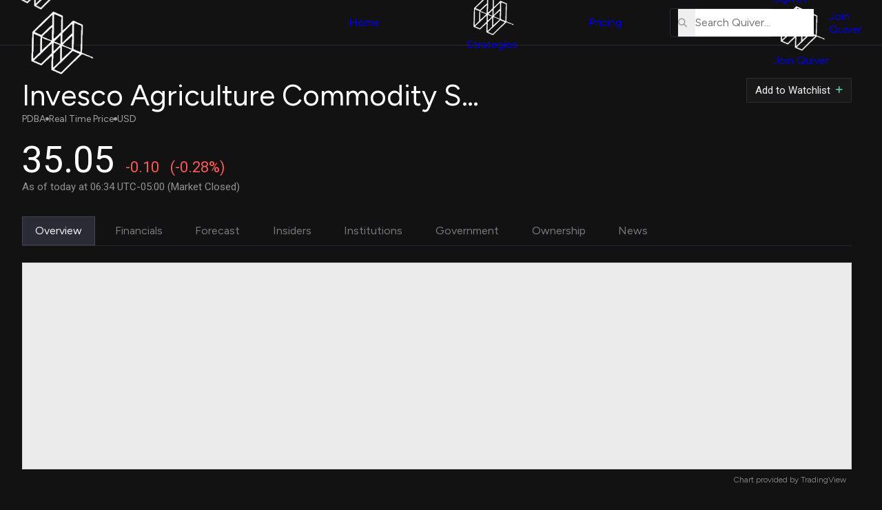

--- FILE ---
content_type: text/css
request_url: https://www.quiverquant.com/static/css/autosuggest.css?v=1.0.14
body_size: 1533
content:
/* auto-suggest feature styles */

#auto-suggest-results-container,
#auto-suggest-results-container-mobile {
  z-index: 1;
  position: absolute;
  top: calc(100% + 10px);
  /* left: 0; */
  right: 0;
  border-radius: 2px;
  background-color: rgb(31, 36, 45);
  box-shadow: 2px 2px 5px rgba(0, 0, 0, .33), -2px -2px 5px rgba(0, 0, 0, .33);
}

#auto-suggest-results,
#auto-suggest-results-mobile {
  display: block !important;
  margin: 0;
  /* width: 100%; */
  width: 250px;
  list-style-type: none;
}

#auto-suggest-results li,
#auto-suggest-results-mobile li {
  display: flex;
  align-items: center;
  justify-content: space-between;
  border-bottom: 1px solid #2F3F4D;
  padding: 1rem;
  cursor: pointer;
  transition: .1s;
}

#auto-suggest-results li:last-child,
#auto-suggest-results-mobile li:last-child {
  border-bottom: none;
}

#auto-suggest-results li:hover,
#auto-suggest-results-mobile li:hover {
  background-color: #2F3F4D;
}

.autosuggest-text-container {
  display: flex;
  align-items:center;
  max-width: 85%;
}

.autosuggest-text-container span {
  padding: .5rem .8rem;
  line-height: initial;
  white-space: nowrap;
  color: rgb(251, 253, 254);
}

.ticker-image-container {
  display: flex;
  align-items: center;
  justify-content: center;
  min-width: 30px;
  width: 30px;
  height: 30px;
  margin-right: .66rem;

  border: 1px solid var(--color-border-gray);
  border-radius: 1px;
}

.ticker-image {
  border-radius:1px;
  width:30px;
  max-width:30px;
  height:30px;
}
.ticker-text {
  border-radius: 1px;
  background-color: #2F3F4D;
  font-size: clamp(13px, 2vw, 13px);
}

.company-name {
  overflow-x: hidden;
  font-size: clamp(12px, 2vw, 13px);
  text-overflow: ellipsis;
}

.hover-ticker-background {
  background-color: rgb(31, 36, 45) !important;
}

.span-active-autosuggest-result {
  background-color: rgb(31, 36, 45) !important;
}

.active-autosuggest-result {
  background-color: #2F3F4D !important;
  transition: .1s;
}

/* watchlist-inclusion symbols */
.fa-plus-custom,
.fa-check-custom {
  color: #57D7BA;
  font-size: 16px;
  transition: .1s;
}

.fa-plus-custom:hover,
.fa-check-custom:hover {
  color: #3f9c87;
}

.dim-ticker {
  opacity: .33;
  pointer-events: none;
}

#auto-suggest-default-links {
  display: none;

  & > strong {
    display: flex;
    align-items: center;
    padding: .75rem .75rem .5rem;
    font-size: clamp(14px, 1.5vw, 15px);
    font-weight:500;
  }
}

#auto-suggest-default-links.show-auto-suggest-default-view {
  display: block;
}

#auto-suggest-default-links li a.overlay-link-header {
  position: absolute;
  top: 0;
  left: 0;
  right: 0;
  bottom: 0;
}

#auto-suggest-links-container {
  display: none;
  z-index: 9999;
  position: absolute;
  top: calc(100% + .5rem);
  right: 0;
  width: 100%;
  min-width: 295px;
  background-color: #20252f;
  border-radius: 2px;
  box-shadow: 3px 3px 12px rgba(0, 0, 0, .25), -3px 3px 12px rgba(0, 0, 0, .25);
}

nav #auto-suggest-links-container {
  border:1px solid var(--color-border-gray);
}

#auto-suggest-links-container.auto-suggest-active {
  display: block;
}

#auto-suggest-links-container > .auto-suggest-tabs {
  display: flex;
  flex-wrap: wrap;
}

#auto-suggest-links-container > .auto-suggest-tabs {
  padding: .75rem;
}

#auto-suggest-links-container > .auto-suggest-tabs div {
  display: block;
  margin-right: .5rem;
  border-radius: 9999px;
  padding: .3rem .8rem;
  background-color: #2d3c49;
  font-size: clamp(13px, 1.5vw, 13px);
  font-weight: 300;
  color: rgb(215, 217, 218);
  cursor: pointer;
  transition: .2s;
}

#auto-suggest-links-container > .auto-suggest-tabs div.current-tab {
  background-color: var(--color-quiver-green);
  color: black;
  font-weight: 500;
}

#auto-suggest-links-container > .auto-suggest-tabs div:not(.current-tab):hover {
  background-color: #344453;
}

#auto-suggest-links-container li,
#auto-suggest-links-container-mobile li {
  position: relative;
  display: flex;
  align-items: center;
  justify-content: space-between;
  border-bottom: 1px solid #24303a;
  cursor: pointer;
  padding: .6rem 1rem .6rem .75rem;
}
#auto-suggest-links-container li.autosuggest-result-fund,
#auto-suggest-links-container-mobile li.autosuggest-result-fund {
  padding: .75rem 1rem .75rem .75rem;
}

#auto-suggest-links-container li:hover,
#auto-suggest-links-container-mobile li:hover {
  background-color: #242a35;
}

#auto-suggest-links-container li .track-text,
#auto-suggest-links-container-mobile li .track-text {
  display: none;
  position: absolute;
  right: 1rem;
  font-size: clamp(13px, 2vw, 14px);
  color: rgb(161, 163, 164);
}

#auto-suggest-links-container li:hover .track-text,
#auto-suggest-links-container li.active-autosuggest-result .track-text {
  display: block;
}

.clicked-autosuggest-result {
  opacity: .5;
  transition: opacity .2s ease-in-out;
}

.autosuggest-loading-spinner {
  display: block;
  animation: spin 2s infinite linear;
  margin-right: .75rem;
  font-size: 14px;
  font-size: clamp(14px, 2vw, 16px);
  color: rgb(180, 180, 180);
  padding: 0;
}

@keyframes spin {
  0% {
    transform: rotate(0deg);
  }
  100% {
    transform: rotate(359deg);
  }
}

.ticker-text {
  background-color: #353d42;
}

.ticker-text strong,
.company-name strong,
.congress-name strong {
  color: var(--color-quiver-green);
  font-weight: 400;
}

.ticker-text, .ticker-text strong {
  font-weight: 450;
}

.congress-name, .congress-name strong {
  font-size: clamp(13px, 2vw, 13.5px);
}

i.congress-icon,
i.fund-icon {
  display: flex;
  justify-content: center;
  align-items: center;
  height: 100%;
  padding: 0 .25rem 0 .25rem;
  color: #727278;
  font-size: clamp(16px, 2vw, 18px);
}

i.fund-icon {
  padding-left: .25rem;
  padding-left: 0;
}

.congress-icon-outer {
  overflow: hidden;
  border-radius: 9999px;
  width: 34px;
  height: 34px;
  margin-right: .25rem;
}

img.congress-icon {
  min-height: 100%;
  object-fit: cover;
}

.autosuggest-text-container-congress,
.autosuggest-text-container-fund {
  align-items: flex-start;
  flex-direction: column;
  margin-right: auto;
  max-width: 80%;
  text-overflow: ellipsis;
  overflow: hidden;
}

.autosuggest-text-container-congress .congress-name,
.autosuggest-text-container-fund .fund-name {
  padding-top: 0;
  padding-bottom: 0;
}

.autosuggest-text-container-fund .fund-name {
  max-width: 100%;
  font-size: clamp(13px, 1.5vw, 14px);
  text-overflow: ellipsis;
  overflow: hidden;
}

.autosuggest-text-container-congress .party-text,
.autosuggest-text-container-congress .chamber-text {
  padding: 2px 2px 0 7px;
  font-size: 12px;
  font-size: clamp(12px, 1.5vw, 12px);
  color: var(--color-quiver-gray);
}

.autosuggest-text-container-congress .chamber-text {
  padding-left: 0;
}

.autosuggest-text-container-inner {
  display: flex;
}

#auto-suggest-links-container li.no-results-message,
#auto-suggest-links-container-mobile li.no-results-message {
  pointer-events: none;
  padding: 1rem;
  justify-content: flex-start;
  font-size: 14px;
  font-size: clamp(14px, 1.5vw, 14px);
}

.no-results-message span {
  color: rgb(180, 180, 180);
  white-space: nowrap;
  overflow: hidden;
  text-overflow: ellipsis;
  margin-left: .5rem;
}

@media screen and (max-width: 1200px) {
  #auto-suggest-results,
  #auto-suggest-results-mobile {
    width: 275px;
  }

  .track-text {
    display: none;
  }
}

@media screen and (min-width: 1200px) {
  #auto-suggest-links-container {
    min-width: 350px;
  }
}

--- FILE ---
content_type: text/css
request_url: https://www.quiverquant.com/static/css/strategyPreview.css?v=1.0.1
body_size: 3324
content:
:root {
  --desktop-modal-width: clamp(330px, 28vw, 375px);
  --desktop-modal-gap: 1.75rem;
  --desktop-content-width: calc(100% - var(--desktop-modal-width) - var(--desktop-modal-gap));
  --color-item-bg-dark: #161617;
  --color-border-gray-dark: #242629;
}

html {
  overflow-x: initial;
}

.strategy-outer {
  display: flex;
  flex-direction: row-reverse;
  gap: var(--desktop-modal-gap);
}

.strategy-inner {
  min-width: var(--desktop-content-width);
  width: var(--desktop-content-width);
  max-width: var(--desktop-content-width);
}

.strategy-header {
  display: flex;
}

.strategy-header-inner {
  padding-top: 2rem;
  min-width: var(--desktop-content-width);
  width: var(--desktop-content-width);
  max-width: var(--desktop-content-width);
}

.strategy-title {
  display: inline-block;
}

.strategy-title > h1,
.strategy-title > h2,
.strategy-title > h3 {
  font-size: clamp(28px, 3.5vw, 36px);
  font-weight: 500;
  color: var(--color-quiver-white-light);
}

#strategyReturn {
  display: flex;
  align-items: center;
  gap: .33rem;
  padding-top: .5rem;
  transition: opacity .5s ease-in;
  font-size: clamp(16px, 2vw, 18px);
  font-weight: 400;
  color: var(--color-quiver-white-2);
  
  span {
    letter-spacing: .25px;
    font-weight: 500;
  }
}

.desc-toggle-mobile {
  display: flex;
  align-items: center;
  justify-content: center;
  margin-top: -.5rem;
  cursor: pointer;

  > i {
    font-size: clamp(11px, 2vw, 12px);
    color: var(--color-quiver-gray-2);
  }
}

.desc-toggle-mobile.desc-toggle-mobile-active {
  margin-top: 1rem;

  > i {
    color: var(--color-quiver-white-2);
  }
}

.strategy-description-mobile {
  display: none;
  padding: 1.5rem 0 1rem;
}

.strategy-description-outer {
  position: sticky;
  top: calc(var(--header-height) + 1rem);
  right: 0;
  margin-top: -80px;
  border: 1px solid var(--color-border-gray);
  border-radius: 8px;
  padding: 1.5rem;
  min-width: var(--desktop-modal-width);
  width: var(--desktop-modal-width);
  max-width: var(--desktop-modal-width);
  height: fit-content;
  background-color: var(--color-item-bg-dark);
}

.strategy-description {
  display: flex;
  flex-direction: column;
}

.strategy-description p,
.strategy-description-mobile p {
  margin: 1rem 0 .75rem;
  max-width: 80ch;
  font-size: clamp(13px, 2vw, 14px);
  font-weight: 350;
  line-height: 1.8;
  color: var(--color-quiver-white-4);
}

.strategy-description-mobile p,
.strategies-disclaimer p {
  display: -webkit-box;
  -webkit-box-orient: vertical;
  -webkit-line-clamp: 2;
  overflow: hidden;
  text-overflow: ellipsis;
  margin: 1rem 1.5rem .75rem 0;
}

.strategy-description-mobile p.show-all,
.strategies-disclaimer p.show-all {
  display: block;
  -webkit-box-orient: unset;
  -webkit-line-clamp: unset;
  overflow: unset;
  text-overflow: unset;
}

.strategies-disclaimer {
  display: flex;
  flex-direction: column;
  align-items: center;
  padding-bottom: 1rem;
  padding-right: 2rem;
  
  p.collapse {
    margin: 0;
    font-size: clamp(11px, 1.25vw, 11.5px);
    font-weight: 300;
    color: var(--color-quiver-gray-3);
    font-style: italic;
    line-height: 1.45;

    strong {
      font-weight: 450;
    }
  }
  
  i {
    font-size: clamp(11px, 2vw, 11px);
    color: var(--color-quiver-gray-2);
    cursor: pointer;
  } 
}

.strategy-description p a:hover {
  text-decoration: underline;
}

.strategy-description .description-metrics {
  display: flex;
  flex-wrap: wrap;
  padding: .75rem 0 .75rem 0;
}

.description-metrics > div {
  display: flex;
  flex-direction: column;
  width: 50%;
  padding-bottom: 1rem;
}

.description-metrics > div strong {
  padding-bottom: .25rem;
  font-size: clamp(13px, 2vw, 13px);
  font-weight: 300;
  color: var(--color-quiver-gray-3);
}

.description-metrics > div span {
  font-size: clamp(15px, 2vw, 16px);
  font-weight: 350;
  color: var(--color-quiver-white-2);
}

.description-metrics div.backtest-date {
  > span {
    font-size: clamp(14px, 2vw, 15px);
  }
}

div.backtest-date-mobile {
  display: none;

  strong {
    font-size: clamp(13px, 2vw, 13px);
    font-weight: 400;
    color: var(--color-quiver-white-4);
    padding: .25rem 0;
  }
  span {
    font-size: clamp(14px, 2vw, 15px);
    font-weight: 400;
    color: var(--color-quiver-gray-4);
  }
}

.description-metrics {
  border-bottom: 1px solid #2c2c2e;
}

.strategy-dataset span {
  position: absolute;
  top: .25rem;
  left: calc(100% + .5rem);
  display: block;
  white-space: nowrap;
  font-size: 14px;
  font-weight: 500;
  border-radius: 9999px;
  padding: .125rem .6rem;
  opacity: .85;
}

.actions.strategy-actions {
  display: flex;
  flex-direction: column;
  gap: 1rem;
  padding-top: 1.5rem;
}

.actions > button,
.actions > a {
  display: flex;
  align-items: center;
  justify-content: center;
  font-size: clamp(13px, 2vw, 14px);
  font-weight: 450;
  padding: .25rem .75rem;
  border: 1px solid var(--color-quiver-green);
  border-radius: 9999px;
  color: var(--color-quiver-green);
  background-color: transparent;
  opacity: .95;
  width: 100%;
  height: 42px;
  cursor: pointer;
  transition: .1s;

  white-space: nowrap;

  i {
    margin-top: 2px;
    margin-right: .5rem;
    font-size: clamp(11px, 1.75vw, 11px);
  }
}

.actions > #watch-btn.dim-watchlist-btn,
.actions > #watch-btn-mobile.dim-watchlist-btn,
.actions > #watch-btn.inactive,
.actions > #watch-btn-mobile.inactive {
  pointer-events: none;
  opacity: .5;
}

.actions #watch-btn.remove-btn,
.actions #watch-btn-mobile.remove-btn {
  border: 1px solid var(--color-error-red);
  color: var(--color-error-red);
}

.actions #watch-btn.remove-btn:hover {
  background-color: #fe555543;
  color: var(--color-quiver-white);
}

.actions > button:hover {
  background-color: #57d7b942;
  color: var(--color-quiver-white);
}

.actions > a.copy {
  font-weight: 550;
  color: black;

  i {
    font-size: clamp(11px, 1.75vw, 11px);
    margin-right: .65rem;
  }
}

.actions.strategy-actions.strategy-actions-mobile {
  display: none;
  gap: .5rem;
  padding-top: 0;
}

.actions.strategy-actions-mobile > button,
.actions.strategy-actions-mobile > a {
  height: 28px;
  font-size: clamp(13px, 1.5vw, 14px);
}

.price-graph-outer {
  position: relative;
  width: 100%;
}

#price_graph {
  position: relative;
  margin: .75rem 0 0;
  width: 100%;
  height: 300px;
}

.graph-toggles-outer {
  display: flex;
  align-items: center;
  justify-content: space-between;
  margin-top: .5rem;
  gap: 1.5rem;
  border-bottom: 1px solid var(--color-border-gray);
  padding: 0 .75rem 0 0;
  opacity: .5;
  pointer-events: none;
  transition: opacity .2s ease-in;
}

.graph-toggles-gear {
  display: none;
  position: absolute;
  bottom: .5rem;
  right: .5rem;
  padding: .25rem;

  > i {
    font-size: 17px;
    color: #454f55;
    cursor: pointer;
  }
}

ul.graph-toggles-range {
  display: flex;
  align-items: center;
  gap: .75rem;

  > li {
    margin-bottom: -1px;
    padding: .55rem .4rem;
    font-size: clamp(12px, 2vw, 13px);
    font-weight: 400;
    color: var(--color-quiver-white);
    border-bottom: 1px solid transparent;

    &.active {
      font-weight: 500;
    }
  }
}

.graph-toggles-outer.toggles-active {
  opacity: 1;
  pointer-events: all;

  li {
    cursor: pointer;
  }
}

div.graph-toggles-lines {
  display: flex;
  align-items: center;
  gap: 1rem;

  > label {
    position: relative;
    display: flex;
    align-items: center;
    gap: .25rem;
    padding-right: 19px;
    font-size: clamp(12px, 2vw, 13px);
    font-weight: 400;
    color: var(--color-quiver-gray-4);
    cursor: pointer;
  }
}

/* custom checkbox */
/* Hide the browser's default checkbox */
.graph-toggles-lines input {
  position: absolute;
  opacity: 0;
  cursor: pointer;
  height: 0;
  width: 0;
}

/* custom checkbox */
.checkmark {
  position: absolute;
  top: 0px;
  right: 0;
  height: 14px;
  width: 14px;
  background-color: #121212;
  border-radius: 1px;
  border: 1px solid var(--color-quiver-gray-4);
}

/* On mouse-over, add a background color */
.graph-toggles-lines label:hover input ~ .checkmark {
  background-color: #1e1f24;
}

/* When the checkbox is checked, add a background */
.graph-toggles-lines input:checked ~ .checkmark {
  background-color: #1e1f24;
}

/* Create the checkmark/indicator (hidden when not checked) */
.checkmark:after {
  content: "";
  position: absolute;
  display: none;
}

/* Show the checkmark when checked */
.graph-toggles-lines input:checked ~ .checkmark:after {
  display: block;
}

/* Style the checkmark/indicator */
.graph-toggles-lines .checkmark:after {
  left: 4px;
  top: 1px;
  width: 5px;
  height: 9px;
  border: solid var(--color-quiver-white-4);
  border-width: 0 3px 3px 0;
  -webkit-transform: rotate(45deg);
  -ms-transform: rotate(45deg);
  transform: rotate(45deg);
}

.metrics-header,
.holdings-header {
  position: relative;
  display: flex;
  flex-wrap: wrap;
  align-items: center;
  margin: 3rem 0 1rem;
}

.holdings-header {
  margin: 2rem 0 .75rem;
}

.metrics-header > h2,
.holdings-header > h2,
.faqs-outer h5 {
  position: relative;
  display: inline;
  font-size: clamp(22px, 2.5vw, 27px);
  font-weight: 400;
  color: var(--color-quiver-white-light);
}

.strategy-description-header,
.strategy-description-header-mobile,
.metrics-header {
  display: flex;
  align-items: center;
  justify-content: space-between;
  gap: .5rem;

  > i.fa-copy,
  span.descriptions-toggle i {
    cursor: pointer;
    color: var(--color-quiver-gray-3);
    font-size: clamp(13px, 2vw, 14px);
    margin-right: .5rem;
  } 
}

.metrics-header {
  justify-content: flex-start;
}

.strategy-description-header > h2,
.strategy-description-header-mobile > h2 {
  font-size: clamp(21px, 2.5vw, 23px);
  font-weight: 400;
  color: var(--color-quiver-white-light);
}

span.toggle-additional-metrics {
  margin-right: .75rem;
  padding-top: .75rem;
  display: block;
  text-align: right;
  margin-left: auto;
  font-weight: 350;
  font-size: 13px;
  color: var(--color-quiver-gray-4);
  cursor: pointer;
}

.metrics-header span.descriptions-toggle {
  display: flex;
}

.metrics-header i {
  font-size: clamp(13px, 1.5vw, 15px);
}

.strategy-metrics-outer {
  display: flex;
  flex-wrap: wrap;
  padding-bottom: .5rem;
}

.strategy-metrics-outer #additional-metrics {
  display: flex;
  flex-wrap: wrap;
  max-height: 0;
  transition: max-height .2s ease-out;
  overflow: hidden;
  width: 100%;
}

#additional-metrics.show-additional-metrics {
  max-height: 500px;
  transition: max-height .2s ease-in;
}

.strategy-metrics-inner {
  display: flex;
  flex-wrap: wrap;
  width: 100%;
}

.strategy-metrics-inner > .inner-item {
  display: flex;
  width: 50%;
}

.strategy-metrics-inner > div > div {
  margin: 4px 8px 4px 0px;
  padding: .9rem 1rem;
  border-radius: 4px;
  width:130px;
  white-space: nowrap;
  background-color: #222731;
  box-shadow: 2px 2px 2px rgb(14, 14, 18);
}

.strategy-metrics-inner  h3 {
  padding-bottom: .33rem;
  font-size: 13px;
  font-weight: 400;
  color: var(--color-quiver-gray-2);
}

.strategy-metrics-inner span {
  font-size: 18px;
  font-weight: 400;
  color: var(--color-quiver-white-2);
}

.metrics-descriptions-outer {
  display: none;
  position: fixed;
  top: 0;
  left: 0;
  right: 0;
  height: 100%;
  overflow: hidden;
  z-index: 99;
  background-color: rgba(0,0,0,.75);
}

.metrics-descriptions-outer.show-descriptions {
  display: flex;
  align-items: center;
  justify-content: center;
}

.metrics-descriptions-inner {
  border-radius: 4px;
  padding: 1.5rem;
  width: 100%;
  max-width: 550px;
  background-color: var(--color-item-bg-dark);
  box-shadow: 2px 2px 4px rgba(0,0,0,1);
}

.metrics-descriptions-inner .definitions-header {
  display: flex;
  justify-content: space-between;
}

.definitions-header i {
  font-size: 22px;
  cursor: pointer;
  color: var(--color-error-red);
  opacity: .75;
  transition: .2s;
}

.definitions-header i:hover {
  opacity: 1;
}

.metrics-descriptions-inner > ul {
  height: 400px;
  overflow-y: auto;
}

.metrics-descriptions-inner li {
  padding: 0 2rem 2rem 0;
}

.metrics-descriptions-inner h5 {
  padding-bottom: 1.25rem;
  font-size: 22px;
  font-weight: 400;
}

.metrics-descriptions-inner h6 {
  font-size: 15px;
  font-weight: 400;
  padding-bottom: .25rem;
}

.metrics-descriptions-inner p {
  font-size: 13px;
  color: var(--color-quiver-gray);
  line-height: 1.4;
}

.metrics-descriptions-inner span {
  display: block;
  font-size: 12px;
  font-weight: 300;
}

.metrics-descriptions-inner a {
  color: var(--color-quiver-green);
  font-size: 13px;
}

.metrics-descriptions-inner a:hover {
  text-decoration: underline;
}

#strategyPageOuter .strategy-metrics-inner > div > div {
  background-color: var(--color-item-bg-dark);
}

#strategyPageOuter .strategy-metrics-inner > div > div {
  width: 50%;
  box-shadow: 3px 3px 2px rgb(12, 12, 12);
}

#price_graph {
  .axis path,
  .axis line {
    fill: none;
    stroke: var(--color-border-gray);
    stroke-width: 1.5px;
    opacity: .5;
    shape-rendering: crispEdges;
  }
  .line {
    fill: none;
    stroke-width: 2px;
  }
  .line-spy {
    fill: none;
    stroke: rgb(89, 90, 91);
    stroke-width: 1px;
  }
  .start-price-line {
    stroke: rgb(60, 61, 61);
    stroke-width: 1px;
  }
  .overlay {
    fill: none;
    pointer-events: all;
  }
  .focus circle {
    fill: rgb(169, 164, 195);
  }
  .grid {
    opacity: .5;
  }
  .grid .tick {
    stroke: var(--color-quiver-gray);
    opacity: 0.1;
  }
  .focus text{
    fill: silver;
  }
  .area {
      fill: #377CC3;
      opacity: .75;
      stroke-width: 0;
  }
  .bar {
    fill: steelblue;
  }
  .bar:hover {
    fill: lightblue;
  }
  .axis text {
    font-size: 12px;  
    font-weight: 300;
    stroke: transparent;
    stroke-width: 1px;
    fill: var(--color-quiver-gray-4);
  }
  .tooltip {
    z-index: 1;
    opacity: 0;
    pointer-events: none;
    background-color: var(--color-item-bg-dark);
    border-radius: 2px;
    border: 1px solid var(--color-border-gray);
    padding: .75rem .75rem .5rem;
    white-space: nowrap;
  }
  .tooltip strong {
    color: var(--color-quiver-gray);
    font-size: 12px;
    font-weight: 500;
    padding-bottom: .25rem;
  }
  .tooltip p, 
  .tooltip span {
    display: flex;
    align-items: center;
    font-size: 13px;
    padding-top: .75rem;
    font-weight: 400;
    color: var(--color-quiver-white-2);
  }
  .tooltip div {
    display: flex;
    justify-content: space-between;
  }
  .tooltip span {
    padding-left: 1.5rem;
    font-family: "Roboto", sans-serif;
    letter-spacing: .5px;
  }
  .tooltip span.return {
    display: inline-block;
    margin-left: auto;
    color: var(--color-quiver-gray-4);
    font-size: 12px;
    padding-top: .4rem;
    padding-bottom: .25rem;
  }
  .tooltip span.above-bench {
    color: var(--color-quiver-green);
  }
  .tooltip span.below-bench {
    color: var(--color-error-red);
  }
  .tooltip span.tooltip-marker {
    display: inline-block;
    padding: 0;
    padding-left: 0;
    margin: 0 .33rem 0 0;
    width: 7px;
    height: 7px;
  }
  circle {
    fill: none;
    stroke-width: 1px;
  }
}

@media screen and (max-width: 1023px) {
  .strategy-outer,
  .strategy-inner,
  .strategy-header-inner{
    min-width: 100%;
    width: 100%;
    max-width: 100%;
  }
  .strategy-header-inner {
    position: sticky;
    top: 0;
    background-color: #121212;
    z-index: 2;
    display: flex;
    justify-content: space-between;
    gap: 1.5rem;
    padding-top: 1.5rem;
    padding-bottom: 1rem;
  }
  .strategy-inner {
    margin-right: 0;
  }
  .strategy-description-outer {
    display: none;
  }
  .strategy-description-mobile {
    display: block;
  }
  .actions.strategy-actions.strategy-actions-mobile {
    display: flex;
  }
  .actions.strategy-actions-mobile > button,
  .actions.strategy-actions-mobile > a {
    border-radius: 4px;
  }
  #price_graph {
    margin-bottom: 0;
    border-bottom: none;
    margin-top: 0;
    height: 250px;
      .line {
        stroke-width: 1px;
      }
  }
  .metrics-header {
    margin-top: .5rem;
  }
}


@media screen and (max-width: 800px) {
  .strategy-title > ,
  .strategy-title > h2 {
    font-size: 22px;
  }
  .strategy-dataset span {
    font-size: 11px;
  }
  .metrics-header > span,
  .strategy-metrics-inner h3 {
    font-size: 12px;
  }
  .metrics-header > h2,
  .strategy-description-header-mobile > h2 {
    font-size: 21px;
  }
  .metrics-descriptions-inner {
    padding: 1rem;
    max-width: 95%; 
  }
  .strategy-metrics-inner > div > div {
    padding: .75rem;
    width: 125px;
  }
  .strategy-metrics-inner span {
    font-size: 16px;
  }
  #price_graph {
    .axis text {
      font-size: 11px; 
    }
    .focus text{
      font-size: 14px;
    }
    .tooltip strong {
      font-size: 11px;
    }
    .tooltip p, 
    .tooltip span {
      font-size: 13px;
    }
  }
}

@media screen and (max-width: 500px) {
  .strategy-header-inner {
    flex-direction: column;
    gap: 1rem;
  }
  .actions.strategy-actions.strategy-actions-mobile {
    flex-direction: row;
  }
  .actions > #watch-btn-mobile {
    max-width: 50%;
  }
  .graph-toggles-gear {
    display: block;
  }
  .graph-toggles-gear.graph-toggles-active-mobile {
    > i {
      color: #4a555c;
    }
  }
  .graph-toggles-outer {
    display: none;
    flex-direction: column-reverse;
    gap: .75rem;

    &.graph-toggles-active-mobile {
      display: flex;
    }
  }
  .strategy-metrics-inner {
    flex-direction: column;
  }
  .strategy-metrics-inner > .inner-item {
    width: 100%;
  }
}

--- FILE ---
content_type: text/css
request_url: https://www.quiverquant.com/static/css/tickerBullsBears.css?v=1.0.1
body_size: 702
content:
.bulls-bears-outer {
  min-width: 300px;
  max-width:500px;
  flex: 1;
  border-radius: 4px;
  background-color: #1d1e20;
  box-shadow: 2px 2px 4px rgba(0, 0, 0, 1);
}

.bulls-bears-header {
  border: 1px solid #343c4b;
  border-bottom: 0;
  background-color: #181818;
}

.bulls-bears-content {
  position:relative;
  min-height:230px;
}

.bulls-bears-inner {
  overflow: visible;
  max-height: 200px;
}

.bulls-bears-inner.collapse {
  overflow: hidden;
  mask-image: linear-gradient(to top, rgba(0, 0, 0, 0) .5rem, rgba(0, 0, 0, 1) 15%);
}

.bulls-bears-inner:not(.collapse) div {
  position: relative;
  z-index: 2;
}

.bulls-bears-inner > div {
  border-left: 1px solid #343c4b;
  border-right: 1px solid #343c4b;
  padding: 0 2rem;
  background-color: #181818;
}

.bulls-bears-inner > div:first-child {
  padding-top: 1rem;
}

.bulls-bears-inner > div:last-child {
  border-bottom: 1px solid #343c4b;
}

.bulls-bears-outer.collapse,
.bulls-bears-outer.collapse div,
.bulls-bears-outer.collapse strong.section-title {
  background-color: #181818;
  border-color: transparent;
}

.bulls-bears-outer.collapse {
  border: 0;
}

.bulls-bears-inner.example {
  max-height: 100%;
}

.bulls-bears-inner.example > div {
  border: 0;
  padding: 0rem .5rem;
  background-color: #202020;
}

.bulls-bears-outer .smart-score-info.bulls-bears-info {
  border: 1px solid #343c4b;
  padding-bottom: .5rem;
  background-color: #202020;
}

.bulls-bears-inner strong {
  font-size: 15px;
  font-size: clamp(15px, 1.5vw, 16px);
  font-weight: 400;
  color: rgb(240, 240, 240);
}

.bulls-bears-outer.collapse .bulls-bears-inner strong {
  color: rgb(225, 225, 225);
}

.bulls-bears-inner strong i {
  margin-right: .5rem;
  font-size: 13px;
  font-size: clamp(13px, 2vw, 14px);
  color: #637281;
}

.bulls-bears-inner strong i.bull-icon {
  color: #00b300;
}

.bulls-bears-inner strong i.bear-icon {
  color: var(--color-dataset-gov);
}

.bulls-bears-inner p {
  padding: .5rem 0rem 1.5rem 0rem;
  font-size: 13px;
  font-size: clamp(13px, 1.25vw, 15px);
  font-weight: 400;
  color: rgb(180, 180, 180);
  line-height: 2;
}

.bulls-bears-outer.collapse p {
  color: rgb(150, 150, 150);
}

.bulls-bears-inner .bulls-bears-auth-gate {
  padding: 0 1.75rem 1.5rem 1.75rem;
}

.bulls-bears-auth-gate p {
  padding-bottom: .5rem;
  line-height: 1.75;
}

.bulls-bears-auth-gate p.link-text {
  color: rgb(160, 160, 160);
}

.bulls-bears-auth-gate p,
.bulls-bears-auth-gate a.alt-link {
  font-size: clamp(13px, 1.25vw, 14px);
}

.bulls-bears-auth-gate a {
  display: inline-block;
  padding: .5rem .9rem;
  margin-top: 1.25rem;
  border-radius: 1px;
  font-size: 13px;
  font-size: clamp(14px, 2vw, 15px);
  color: black;
  background-color: var(--color-quiver-green);
}

.bulls-bears-auth-gate a.alt-link {
  margin-top: initial;
  padding: initial;
  background-color: initial;
  color: var(--color-quiver-green);
  line-height: 1.75;
}

.no-bulls-bears-data,
.bulls-bears-error {
  display: flex;
  align-items: center;
  justify-content: center;
  height: 200px;
}

@media screen and (max-width: 1000px) {
  .ticker-header-right > .bulls-bears-outer {
    margin-top: 1rem;
  }
  .no-bulls-bears-data,
  .bulls-bears-error {
    height: auto;
  }
  .bulls-bears-content {
    position:relative;
    min-height:160px;
  }
  
  .bulls-bears-inner {
    overflow: visible;
    max-height: 125px;
  }
  .bulls-bears-inner > div {
    padding: 0 1rem;
  }
}

@media screen and (min-width: 1200px) {
  .bulls-bears-outer {
    max-width: calc(100% / 2 - 1rem);
  }
}

--- FILE ---
content_type: application/javascript; charset=utf-8
request_url: https://www.tradingview-widget.com/static/bundles/embed/80519.10084d17fca29d658ac3.js
body_size: 1973
content:
"use strict";(self.webpackChunktradingview=self.webpackChunktradingview||[]).push([[80519],{479530:(t,n,u)=>{n.rotationMatrix=function(t){const n=Math.cos(t),u=Math.sin(t);return[[n,-u,0],[u,n,0],[0,0,1]]},n.scalingMatrix=function(t,n){return[[t,0,0],[0,n,0],[0,0,1]]},n.translationMatrix=function(t,n){return[[1,0,t],[0,1,n],[0,0,1]]},n.transformPoint=function(t,n){const u=[n.x,n.y,1],e=[0,0,0];for(let n=0;n<3;n++)for(let r=0;r<3;r++)e[n]+=u[r]*t[n][r];return new r.Point(e[0],e[1])};const r=u(610555)},131679:(t,n,u)=>{u.d(n,{default:()=>f});var r=u(952110),e=u(649634);const f=function(t,n){return function(u,r){if(null==u)return u;if(!(0,e.default)(u))return t(u,r);for(var f=u.length,a=n?f:-1,l=Object(u);(n?a--:++a<f)&&!1!==r(l[a],a,l););return u}}(r.default)},898341:(t,n,u)=>{u.d(n,{default:()=>d});var r=u(218573),e=u(366711),f=u(154404),a=u(456052),l=e.default?e.default.isConcatSpreadable:void 0;const o=function(t){return(0,a.default)(t)||(0,f.default)(t)||!!(l&&t&&t[l])};const d=function t(n,u,e,f,a){var l=-1,d=n.length;for(e||(e=o),a||(a=[]);++l<d;){var i=n[l];u>0&&e(i)?u>1?t(i,u-1,e,f,a):(0,r.default)(a,i):f||(a[a.length]=i)}return a}},648980:(t,n,u)=>{u.d(n,{default:()=>O});var r=u(87593),e=u(39216);const f=function(t,n,u,f){var a=u.length,l=a,o=!f;if(null==t)return!l;for(t=Object(t);a--;){var d=u[a];if(o&&d[2]?d[1]!==t[d[0]]:!(d[0]in t))return!1}for(;++a<l;){var i=(d=u[a])[0],c=t[i],v=d[1];if(o&&d[2]){if(void 0===c&&!(i in t))return!1}else{var s=new r.default;if(f)var h=f(c,v,i,t,n,s);if(!(void 0===h?(0,e.default)(v,c,3,f,s):h))return!1}}return!0};var a=u(182433);const l=function(t){return t==t&&!(0,a.default)(t)};var o=u(377251);const d=function(t){for(var n=(0,o.default)(t),u=n.length;u--;){var r=n[u],e=t[r];n[u]=[r,e,l(e)]}return n};const i=function(t,n){return function(u){return null!=u&&(u[t]===n&&(void 0!==n||t in Object(u)))}};const c=function(t){var n=d(t);return 1==n.length&&n[0][2]?i(n[0][0],n[0][1]):function(u){return u===t||f(u,t,n)}};var v=u(954029),s=u(424720),h=u(261070),g=u(213383);const b=function(t,n){return(0,h.default)(t)&&l(n)?i((0,g.default)(t),n):function(u){var r=(0,v.default)(u,t);return void 0===r&&r===n?(0,s.default)(u,t):(0,e.default)(n,r,3)}};var p=u(876402),M=u(456052);const j=function(t){return function(n){return null==n?void 0:n[t]}};var w=u(549084);const k=function(t){return function(n){return(0,w.default)(n,t)}};const x=function(t){return(0,h.default)(t)?j((0,g.default)(t)):k(t)};const O=function(t){return"function"==typeof t?t:null==t?p.default:"object"==typeof t?(0,M.default)(t)?b(t[0],t[1]):c(t):x(t)}},123188:(t,n,u)=>{u.d(n,{default:()=>o});var r=u(161572),e=u(355762),f=u(399313),a=u(182433),l=u(213383);const o=function(t,n,u,o){if(!(0,a.default)(t))return t;for(var d=-1,i=(n=(0,e.default)(n,t)).length,c=i-1,v=t;null!=v&&++d<i;){var s=(0,l.default)(n[d]),h=u;if("__proto__"===s||"constructor"===s||"prototype"===s)return t;if(d!=c){var g=v[s];void 0===(h=o?o(g,s,v):void 0)&&(h=(0,a.default)(g)?g:(0,f.default)(n[d+1])?[]:{})}(0,r.default)(v,s,h),v=v[s]}return t}},
724982:(t,n,u)=>{u.d(n,{default:()=>a});var r=u(523351),e=u(175933),f=u(850762);const a=function(t){return(0,f.default)((0,e.default)(t,void 0,r.default),t+"")}},25043:(t,n,u)=>{u.d(n,{default:()=>e});var r=u(732016);const e=function(t){return(0,r.default)(t,4)}},84447:(t,n,u)=>{u.d(n,{default:()=>c});var r=u(648980),e=u(649634),f=u(377251);const a=function(t){return function(n,u,a){var l=Object(n);if(!(0,e.default)(n)){var o=(0,r.default)(u,3);n=(0,f.default)(n),u=function(t){return o(l[t],t,l)}}var d=t(n,u,a);return d>-1?l[o?n[d]:d]:void 0}};var l=u(757394),o=u(256882),d=Math.max,i=Math.min;const c=a((function(t,n,u){var e=null==t?0:t.length;if(!e)return-1;var f=e-1;return void 0!==u&&(f=(0,o.default)(u),f=u<0?d(e+f,0):i(f,e-1)),(0,l.default)(t,(0,r.default)(n,3),f,!0)}))},523351:(t,n,u)=>{u.d(n,{default:()=>e});var r=u(898341);const e=function(t){return(null==t?0:t.length)?(0,r.default)(t,1):[]}},954029:(t,n,u)=>{u.d(n,{default:()=>e});var r=u(549084);const e=function(t,n,u){var e=null==t?void 0:(0,r.default)(t,n);return void 0===e?u:e}},424720:(t,n,u)=>{u.d(n,{default:()=>c});const r=function(t,n){return null!=t&&n in Object(t)};var e=u(355762),f=u(154404),a=u(456052),l=u(399313),o=u(965743),d=u(213383);const i=function(t,n,u){for(var r=-1,i=(n=(0,e.default)(n,t)).length,c=!1;++r<i;){var v=(0,d.default)(n[r]);if(!(c=null!=t&&u(t,v)))break;t=t[v]}return c||++r!=i?c:!!(i=null==t?0:t.length)&&(0,o.default)(i)&&(0,l.default)(v,i)&&((0,a.default)(t)||(0,f.default)(t))};const c=function(t,n){return null!=t&&i(t,n,r)}},802564:(t,n,u)=>{u.d(n,{default:()=>v});var r=u(728019),e=u(732016),f=u(130440),a=u(355762),l=u(652949),o=u(554098);const d=function(t){return(0,o.default)(t)?void 0:t};var i=u(724982),c=u(596842);const v=(0,i.default)((function(t,n){var u={};if(null==t)return u;var o=!1;n=(0,r.default)(n,(function(n){return n=(0,a.default)(n,t),o||(o=n.length>1),n})),(0,l.default)(t,(0,c.default)(t),u),o&&(u=(0,e.default)(u,7,d));for(var i=n.length;i--;)(0,f.default)(u,n[i]);return u}))},352315:(t,n,u)=>{u.d(n,{default:()=>o});const r=function(t,n,u,r){var e=-1,f=null==t?0:t.length;for(r&&f&&(u=t[++e]);++e<f;)u=n(u,t[e],e,t);return u};var e=u(131679),f=u(648980);const a=function(t,n,u,r,e){return e(t,(function(t,e,f){u=r?(r=!1,t):n(u,t,e,f)})),u};var l=u(456052);const o=function(t,n,u){var o=(0,l.default)(t)?r:a,d=arguments.length<3;return o(t,(0,f.default)(n,4),u,d,e.default)}},219780:(t,n,u)=>{u.d(n,{default:()=>e});var r=u(123188);const e=function(t,n,u){return null==t?t:(0,r.default)(t,n,u)}}}]);

--- FILE ---
content_type: application/javascript; charset=UTF-8
request_url: https://www.quiverquant.com/cdn-cgi/challenge-platform/scripts/jsd/main.js
body_size: 4542
content:
window._cf_chl_opt={VnHPF6:'b'};~function(Y1,x,n,j,m,s,h,B){Y1=R,function(G,k,YK,Y0,Z,C){for(YK={G:425,k:441,Z:369,C:341,b:411,F:424,D:450,H:434,E:454,N:439},Y0=R,Z=G();!![];)try{if(C=parseInt(Y0(YK.G))/1+-parseInt(Y0(YK.k))/2+-parseInt(Y0(YK.Z))/3*(-parseInt(Y0(YK.C))/4)+parseInt(Y0(YK.b))/5*(-parseInt(Y0(YK.F))/6)+parseInt(Y0(YK.D))/7+-parseInt(Y0(YK.H))/8*(parseInt(Y0(YK.E))/9)+-parseInt(Y0(YK.N))/10,k===C)break;else Z.push(Z.shift())}catch(b){Z.push(Z.shift())}}(Y,488154),x=this||self,n=x[Y1(383)],j={},j[Y1(442)]='o',j[Y1(397)]='s',j[Y1(431)]='u',j[Y1(410)]='z',j[Y1(438)]='n',j[Y1(448)]='I',j[Y1(386)]='b',m=j,x[Y1(444)]=function(G,Z,C,F,Yl,YB,Yg,Y6,H,E,N,S,L,o){if(Yl={G:426,k:344,Z:401,C:426,b:344,F:366,D:395,H:361,E:416,N:437,S:377,L:357,o:403},YB={G:419,k:377,Z:382},Yg={G:372,k:451,Z:347,C:363},Y6=Y1,null===Z||Z===void 0)return F;for(H=a(Z),G[Y6(Yl.G)][Y6(Yl.k)]&&(H=H[Y6(Yl.Z)](G[Y6(Yl.C)][Y6(Yl.b)](Z))),H=G[Y6(Yl.F)][Y6(Yl.D)]&&G[Y6(Yl.H)]?G[Y6(Yl.F)][Y6(Yl.D)](new G[(Y6(Yl.H))](H)):function(W,Y7,O){for(Y7=Y6,W[Y7(YB.G)](),O=0;O<W[Y7(YB.k)];W[O]===W[O+1]?W[Y7(YB.Z)](O+1,1):O+=1);return W}(H),E='nAsAaAb'.split('A'),E=E[Y6(Yl.E)][Y6(Yl.N)](E),N=0;N<H[Y6(Yl.S)];S=H[N],L=X(G,Z,S),E(L)?(o='s'===L&&!G[Y6(Yl.L)](Z[S]),Y6(Yl.o)===C+S?D(C+S,L):o||D(C+S,Z[S])):D(C+S,L),N++);return F;function D(W,O,Y5){Y5=R,Object[Y5(Yg.G)][Y5(Yg.k)][Y5(Yg.Z)](F,O)||(F[O]=[]),F[O][Y5(Yg.C)](W)}},s=Y1(342)[Y1(365)](';'),h=s[Y1(416)][Y1(437)](s),x[Y1(388)]=function(G,k,YC,Y8,Z,C,F,D){for(YC={G:413,k:377,Z:377,C:398,b:363,F:408},Y8=Y1,Z=Object[Y8(YC.G)](k),C=0;C<Z[Y8(YC.k)];C++)if(F=Z[C],'f'===F&&(F='N'),G[F]){for(D=0;D<k[Z[C]][Y8(YC.Z)];-1===G[F][Y8(YC.C)](k[Z[C]][D])&&(h(k[Z[C]][D])||G[F][Y8(YC.b)]('o.'+k[Z[C]][D])),D++);}else G[F]=k[Z[C]][Y8(YC.F)](function(H){return'o.'+H})},B=function(YO,Ye,Yc,Yw,YW,Yx,k,Z,C){return YO={G:456,k:387},Ye={G:356,k:356,Z:356,C:363,b:356,F:356,D:356,H:380,E:429,N:363,S:356},Yc={G:377},Yw={G:377,k:429,Z:372,C:451,b:347,F:372,D:451,H:451,E:381,N:363,S:363,L:381,o:356,W:363,c:372,e:381,O:363,M:363,z:381,P:356,y:363,i:363,T:380},YW={G:449,k:429},Yx=Y1,k=String[Yx(YO.G)],Z={'h':function(b){return null==b?'':Z.g(b,6,function(F,Yn){return Yn=R,Yn(YW.G)[Yn(YW.k)](F)})},'g':function(F,D,H,Yj,E,N,S,L,o,W,O,M,z,P,y,i,T,I){if(Yj=Yx,null==F)return'';for(N={},S={},L='',o=2,W=3,O=2,M=[],z=0,P=0,y=0;y<F[Yj(Yw.G)];y+=1)if(i=F[Yj(Yw.k)](y),Object[Yj(Yw.Z)][Yj(Yw.C)][Yj(Yw.b)](N,i)||(N[i]=W++,S[i]=!0),T=L+i,Object[Yj(Yw.F)][Yj(Yw.D)][Yj(Yw.b)](N,T))L=T;else{if(Object[Yj(Yw.F)][Yj(Yw.H)][Yj(Yw.b)](S,L)){if(256>L[Yj(Yw.E)](0)){for(E=0;E<O;z<<=1,P==D-1?(P=0,M[Yj(Yw.N)](H(z)),z=0):P++,E++);for(I=L[Yj(Yw.E)](0),E=0;8>E;z=z<<1.1|1.29&I,D-1==P?(P=0,M[Yj(Yw.S)](H(z)),z=0):P++,I>>=1,E++);}else{for(I=1,E=0;E<O;z=z<<1.94|I,D-1==P?(P=0,M[Yj(Yw.N)](H(z)),z=0):P++,I=0,E++);for(I=L[Yj(Yw.L)](0),E=0;16>E;z=z<<1|1&I,D-1==P?(P=0,M[Yj(Yw.N)](H(z)),z=0):P++,I>>=1,E++);}o--,0==o&&(o=Math[Yj(Yw.o)](2,O),O++),delete S[L]}else for(I=N[L],E=0;E<O;z=1&I|z<<1.8,P==D-1?(P=0,M[Yj(Yw.W)](H(z)),z=0):P++,I>>=1,E++);L=(o--,o==0&&(o=Math[Yj(Yw.o)](2,O),O++),N[T]=W++,String(i))}if(''!==L){if(Object[Yj(Yw.c)][Yj(Yw.D)][Yj(Yw.b)](S,L)){if(256>L[Yj(Yw.e)](0)){for(E=0;E<O;z<<=1,D-1==P?(P=0,M[Yj(Yw.O)](H(z)),z=0):P++,E++);for(I=L[Yj(Yw.e)](0),E=0;8>E;z=z<<1|1.31&I,P==D-1?(P=0,M[Yj(Yw.O)](H(z)),z=0):P++,I>>=1,E++);}else{for(I=1,E=0;E<O;z=z<<1|I,D-1==P?(P=0,M[Yj(Yw.M)](H(z)),z=0):P++,I=0,E++);for(I=L[Yj(Yw.z)](0),E=0;16>E;z=I&1|z<<1,P==D-1?(P=0,M[Yj(Yw.S)](H(z)),z=0):P++,I>>=1,E++);}o--,0==o&&(o=Math[Yj(Yw.P)](2,O),O++),delete S[L]}else for(I=N[L],E=0;E<O;z=1.35&I|z<<1,P==D-1?(P=0,M[Yj(Yw.N)](H(z)),z=0):P++,I>>=1,E++);o--,o==0&&O++}for(I=2,E=0;E<O;z=z<<1|I&1,D-1==P?(P=0,M[Yj(Yw.y)](H(z)),z=0):P++,I>>=1,E++);for(;;)if(z<<=1,D-1==P){M[Yj(Yw.i)](H(z));break}else P++;return M[Yj(Yw.T)]('')},'j':function(b,Yq,Ym){return Yq={G:381},Ym=Yx,b==null?'':''==b?null:Z.i(b[Ym(Yc.G)],32768,function(F,YV){return YV=Ym,b[YV(Yq.G)](F)})},'i':function(F,D,H,YX,E,N,S,L,o,W,O,M,z,P,y,i,I,T){for(YX=Yx,E=[],N=4,S=4,L=3,o=[],M=H(0),z=D,P=1,W=0;3>W;E[W]=W,W+=1);for(y=0,i=Math[YX(Ye.G)](2,2),O=1;O!=i;T=M&z,z>>=1,z==0&&(z=D,M=H(P++)),y|=O*(0<T?1:0),O<<=1);switch(y){case 0:for(y=0,i=Math[YX(Ye.k)](2,8),O=1;i!=O;T=M&z,z>>=1,0==z&&(z=D,M=H(P++)),y|=O*(0<T?1:0),O<<=1);I=k(y);break;case 1:for(y=0,i=Math[YX(Ye.Z)](2,16),O=1;i!=O;T=z&M,z>>=1,0==z&&(z=D,M=H(P++)),y|=(0<T?1:0)*O,O<<=1);I=k(y);break;case 2:return''}for(W=E[3]=I,o[YX(Ye.C)](I);;){if(P>F)return'';for(y=0,i=Math[YX(Ye.b)](2,L),O=1;i!=O;T=M&z,z>>=1,0==z&&(z=D,M=H(P++)),y|=O*(0<T?1:0),O<<=1);switch(I=y){case 0:for(y=0,i=Math[YX(Ye.F)](2,8),O=1;i!=O;T=z&M,z>>=1,z==0&&(z=D,M=H(P++)),y|=(0<T?1:0)*O,O<<=1);E[S++]=k(y),I=S-1,N--;break;case 1:for(y=0,i=Math[YX(Ye.D)](2,16),O=1;i!=O;T=M&z,z>>=1,z==0&&(z=D,M=H(P++)),y|=O*(0<T?1:0),O<<=1);E[S++]=k(y),I=S-1,N--;break;case 2:return o[YX(Ye.H)]('')}if(0==N&&(N=Math[YX(Ye.Z)](2,L),L++),E[I])I=E[I];else if(S===I)I=W+W[YX(Ye.E)](0);else return null;o[YX(Ye.N)](I),E[S++]=W+I[YX(Ye.E)](0),N--,W=I,0==N&&(N=Math[YX(Ye.S)](2,L),L++)}}},C={},C[Yx(YO.k)]=Z.h,C}(),l();function U(YD,YR,G,k,Z,C){return YD={G:354,k:371,Z:371,C:405},YR=Y1,G=x[YR(YD.G)],k=3600,Z=Math[YR(YD.k)](+atob(G.t)),C=Math[YR(YD.Z)](Date[YR(YD.C)]()/1e3),C-Z>k?![]:!![]}function d(Yb,Y9,Z,C,b,F,D){Y9=(Yb={G:455,k:402,Z:435,C:367,b:359,F:415,D:399,H:421,E:351,N:423,S:358,L:415,o:370},Y1);try{return Z=n[Y9(Yb.G)](Y9(Yb.k)),Z[Y9(Yb.Z)]=Y9(Yb.C),Z[Y9(Yb.b)]='-1',n[Y9(Yb.F)][Y9(Yb.D)](Z),C=Z[Y9(Yb.H)],b={},b=BAnB4(C,C,'',b),b=BAnB4(C,C[Y9(Yb.E)]||C[Y9(Yb.N)],'n.',b),b=BAnB4(C,Z[Y9(Yb.S)],'d.',b),n[Y9(Yb.L)][Y9(Yb.o)](Z),F={},F.r=b,F.e=null,F}catch(H){return D={},D.r={},D.e=H,D}}function J(Z,C,YT,Yd,b,F,D){if(YT={G:393,k:440,Z:360,C:457,b:345,F:391,D:360,H:343,E:400,N:457,S:345,L:391,o:364,W:352,c:343,e:400},Yd=Y1,b=Yd(YT.G),!Z[Yd(YT.k)])return;C===Yd(YT.Z)?(F={},F[Yd(YT.C)]=b,F[Yd(YT.b)]=Z.r,F[Yd(YT.F)]=Yd(YT.D),x[Yd(YT.H)][Yd(YT.E)](F,'*')):(D={},D[Yd(YT.N)]=b,D[Yd(YT.S)]=Z.r,D[Yd(YT.L)]=Yd(YT.o),D[Yd(YT.W)]=C,x[Yd(YT.c)][Yd(YT.e)](D,'*'))}function A(G,k,YS,YN,YE,YH,YQ,Z,C){YS={G:354,k:350,Z:404,C:445,b:447,F:349,D:422,H:412,E:440,N:406,S:375,L:373,o:362,W:368,c:387,e:407},YN={G:376},YE={G:348,k:360,Z:355,C:348},YH={G:406},YQ=Y1,Z=x[YQ(YS.G)],C=new x[(YQ(YS.k))](),C[YQ(YS.Z)](YQ(YS.C),YQ(YS.b)+x[YQ(YS.F)][YQ(YS.D)]+YQ(YS.H)+Z.r),Z[YQ(YS.E)]&&(C[YQ(YS.N)]=5e3,C[YQ(YS.S)]=function(YG){YG=YQ,k(YG(YH.G))}),C[YQ(YS.L)]=function(Yk){Yk=YQ,C[Yk(YE.G)]>=200&&C[Yk(YE.G)]<300?k(Yk(YE.k)):k(Yk(YE.Z)+C[Yk(YE.C)])},C[YQ(YS.o)]=function(Yr){Yr=YQ,k(Yr(YN.G))},C[YQ(YS.W)](B[YQ(YS.c)](JSON[YQ(YS.e)](G)))}function a(G,Yu,Y4,k){for(Yu={G:401,k:413,Z:414},Y4=Y1,k=[];G!==null;k=k[Y4(Yu.G)](Object[Y4(Yu.k)](G)),G=Object[Y4(Yu.Z)](G));return k}function X(G,k,Z,YA,Y3,C){Y3=(YA={G:353,k:366,Z:430,C:452},Y1);try{return k[Z][Y3(YA.G)](function(){}),'p'}catch(F){}try{if(k[Z]==null)return void 0===k[Z]?'u':'x'}catch(D){return'i'}return G[Y3(YA.k)][Y3(YA.Z)](k[Z])?'a':k[Z]===G[Y3(YA.k)]?'p5':k[Z]===!0?'T':k[Z]===!1?'F':(C=typeof k[Z],Y3(YA.C)==C?V(G,k[Z])?'N':'f':m[C]||'?')}function l(Yi,Yy,Yz,Ya,G,k,Z,C,b){if(Yi={G:354,k:440,Z:396,C:385,b:379,F:417,D:384,H:384},Yy={G:396,k:385,Z:384},Yz={G:390},Ya=Y1,G=x[Ya(Yi.G)],!G)return;if(!U())return;(k=![],Z=G[Ya(Yi.k)]===!![],C=function(Ys,F){if(Ys=Ya,!k){if(k=!![],!U())return;F=d(),A(F.r,function(D){J(G,D)}),F.e&&g(Ys(Yz.G),F.e)}},n[Ya(Yi.Z)]!==Ya(Yi.C))?C():x[Ya(Yi.b)]?n[Ya(Yi.b)](Ya(Yi.F),C):(b=n[Ya(Yi.D)]||function(){},n[Ya(Yi.H)]=function(Yh){Yh=Ya,b(),n[Yh(Yy.G)]!==Yh(Yy.k)&&(n[Yh(Yy.Z)]=b,C())})}function R(Q,G,k){return k=Y(),R=function(r,Z,x){return r=r-340,x=k[r],x},R(Q,G)}function Y(Yv){return Yv='detail,catch,__CF$cv$params,http-code:,pow,isNaN,contentDocument,tabIndex,success,Set,onerror,push,error,split,Array,display: none,send,107427aFdlfG,removeChild,floor,prototype,onload,chlApiClientVersion,ontimeout,xhr-error,length,chlApiRumWidgetAgeMs,addEventListener,join,charCodeAt,splice,document,onreadystatechange,loading,boolean,UaGEfJnFacV,Jxahl3,NUDr6,error on cf_chl_props,event,Function,cloudflare-invisible,[native code],from,readyState,string,indexOf,appendChild,postMessage,concat,iframe,d.cookie,open,now,timeout,stringify,map,/b/ov1/0.4175512366073689:1764845671:c0c7ZDv6B5V0C49CQMiJzax055BYUMOZWsJY5QFd_F0/,symbol,127110Xmnlql,/jsd/oneshot/13c98df4ef2d/0.4175512366073689:1764845671:c0c7ZDv6B5V0C49CQMiJzax055BYUMOZWsJY5QFd_F0/,keys,getPrototypeOf,body,includes,DOMContentLoaded,wfJU3,sort,errorInfoObject,contentWindow,VnHPF6,navigator,12ZSXKnd,328459YufFwi,Object,random,/invisible/jsd,charAt,isArray,undefined,chlApiUrl,chctx,1048einNcG,style,msg,bind,number,5646290wxVTyy,api,624412lEOhtM,object,toString,BAnB4,POST,chlApiSitekey,/cdn-cgi/challenge-platform/h/,bigint,BfxghJXZA9od+lCTLQ0uwHD6V3FaG5stP4RESqYUWc8bz7n2jmeiKMvk1I-OpN$yr,6550873InfGlt,hasOwnProperty,function,BHcSU3,1890snHqmb,createElement,fromCharCode,source,jsd,20TdTaMa,_cf_chl_opt;WVJdi2;tGfE6;eHFr4;rZpcH7;DMab5;uBWD2;TZOO6;NFIEc5;SBead5;rNss8;ssnu4;WlNXb1;QNPd6;BAnB4;Jxahl3;fLDZ5;fAvt5,parent,getOwnPropertyNames,sid,mAxV0,call,status,_cf_chl_opt,XMLHttpRequest,clientInformation'.split(','),Y=function(){return Yv},Y()}function K(G,YF,YY){return YF={G:427},YY=Y1,Math[YY(YF.G)]()<G}function V(G,k,Yt,Y2){return Yt={G:392,k:372,Z:443,C:347,b:398,F:394},Y2=Y1,k instanceof G[Y2(Yt.G)]&&0<G[Y2(Yt.G)][Y2(Yt.k)][Y2(Yt.Z)][Y2(Yt.C)](k)[Y2(Yt.b)](Y2(Yt.F))}function g(C,b,Yo,YZ,F,D,H,E,N,S,L,o){if(Yo={G:436,k:364,Z:354,C:447,b:349,F:422,D:409,H:428,E:350,N:404,S:445,L:406,o:375,W:446,c:418,e:432,O:389,M:378,z:453,P:374,y:349,i:346,T:420,v:433,f:457,I:340,YW:368,Yp:387},YZ=Y1,!K(.01))return![];D=(F={},F[YZ(Yo.G)]=C,F[YZ(Yo.k)]=b,F);try{H=x[YZ(Yo.Z)],E=YZ(Yo.C)+x[YZ(Yo.b)][YZ(Yo.F)]+YZ(Yo.D)+H.r+YZ(Yo.H),N=new x[(YZ(Yo.E))](),N[YZ(Yo.N)](YZ(Yo.S),E),N[YZ(Yo.L)]=2500,N[YZ(Yo.o)]=function(){},S={},S[YZ(Yo.W)]=x[YZ(Yo.b)][YZ(Yo.c)],S[YZ(Yo.e)]=x[YZ(Yo.b)][YZ(Yo.O)],S[YZ(Yo.M)]=x[YZ(Yo.b)][YZ(Yo.z)],S[YZ(Yo.P)]=x[YZ(Yo.y)][YZ(Yo.i)],L=S,o={},o[YZ(Yo.T)]=D,o[YZ(Yo.v)]=L,o[YZ(Yo.f)]=YZ(Yo.I),N[YZ(Yo.YW)](B[YZ(Yo.Yp)](o))}catch(W){}}}()

--- FILE ---
content_type: application/javascript
request_url: https://www.quiverquant.com/static/js/tickerViewWatchlistUtils.js?v=1.0.5
body_size: 951
content:
var tickerName = document.getElementById("ticker-name").value;
var toggleWatchlistTickerInclusionBtn = document.getElementById('toggle-watchlist-ticker-inclusion');

async function updateUserWatchlistTickers(url) {
  const tickerWatchlistData = {
    ticker_name: tickerName,
  }

  const csrf_token = getCookie('csrftoken');

  let response = await fetch(url, {
    method: 'POST',
    credentials: "same-origin",
    headers: {
      'Accept': 'application/json',
      'X-Requested-With': 'XMLHttpRequest',
      'Content-Type': 'application/json',
      'X-CSRFToken': csrf_token
    },
    body: JSON.stringify({'ticker_post_data': tickerWatchlistData})
  });

  let jsonResponse = await response.json();
  return jsonResponse.response;
} 

async function addTickerToUserWatchlist() {
  // "dim" button until db response (UX)
  const toggleWatchlistTickerInclusionBtn = document.getElementById("toggle-watchlist-ticker-inclusion");
  toggleWatchlistTickerInclusionBtn.classList.add("dim-watchlist-ticker-inclusion-btn");
  toggleWatchlistTickerInclusionBtn.textContent = "Adding...";

  const addToWatchlistURL = '/add_ticker_to_watchlist/';

  try {
    let res = await updateUserWatchlistTickers(addToWatchlistURL);

    if (res == true) {
      // update list so autosuggest can reference correct watchlist state
      userWatchlistTickers.push(tickerName);

      // update UI
      setToggleWatchlistTickerInclusionButton();
    } else {
      setToggleWatchlistTickerInclusionButton();
    }
  } catch (error) {
    setToggleWatchlistTickerInclusionButton();
  }
}

async function removeTickerFromUserWatchlist() {
  // "dim" button until db response (UX)
  const toggleWatchlistTickerInclusionBtn = document.getElementById("toggle-watchlist-ticker-inclusion");
  toggleWatchlistTickerInclusionBtn.classList.add("dim-watchlist-ticker-inclusion-btn");
  toggleWatchlistTickerInclusionBtn.textContent = "Removing...";

  const removeFromWatchlistURL = '/remove_ticker_from_watchlist/';
  
  try {
    let res = await updateUserWatchlistTickers(removeFromWatchlistURL);

    if (res == true) {
      // update list so autosuggest can reference correct watchlist state
      userWatchlistTickers = userWatchlistTickers.filter((ticker) => ticker !== tickerName);

      // update UI
      setToggleWatchlistTickerInclusionButton();
    }
  } catch (error) {
    setToggleWatchlistTickerInclusionButton();
  }
}

function setToggleWatchlistTickerInclusionButton() {
  const toggleWatchlistTickerInclusionBtn = document.getElementById("toggle-watchlist-ticker-inclusion");

  if (userWatchlistTickers.includes(tickerName)) {
    // toggleWatchlistTickerInclusionBtn.innerHTML = `<i class="fa-solid fa-minus color-effect"></i>Unwatch ${tickerName}`;
    toggleWatchlistTickerInclusionBtn.innerHTML = `Remove from Watchlist<i class="fa-solid fa-minus color-effect"></i>`;

    // remove possible unwanted classes, add correct class
    toggleWatchlistTickerInclusionBtn.classList.remove("pending-ticker-btn")
    toggleWatchlistTickerInclusionBtn.classList.remove("add-ticker-btn");
    toggleWatchlistTickerInclusionBtn.classList.add("remove-ticker-btn");

    // prevent duplicate listeners on same element
    if (watchlistEligible) {
      toggleWatchlistTickerInclusionBtn.removeEventListener("click", addTickerToUserWatchlist);
      toggleWatchlistTickerInclusionBtn.addEventListener("click", removeTickerFromUserWatchlist);
    } else {
      toggleWatchlistTickerInclusionBtn.addEventListener("click", () => {
        window.location.href = "/pricing";
      });
    }
  }
  else {
    // toggleWatchlistTickerInclusionBtn.innerHTML = `<i class="fa-solid fa-plus positive"></i>Watch ${tickerName}`;
    toggleWatchlistTickerInclusionBtn.innerHTML = `Add to Watchlist<i class="fa-solid fa-plus positive"></i>`;

    // remove possible unwanted classes, add correct class
    toggleWatchlistTickerInclusionBtn.classList.remove("pending-ticker-btn");
    toggleWatchlistTickerInclusionBtn.classList.remove("remove-ticker-btn");
    toggleWatchlistTickerInclusionBtn.classList.add("add-ticker-btn");

    // prevent duplicate listeners on same element
    if (watchlistEligible) {
      toggleWatchlistTickerInclusionBtn.removeEventListener("click", removeTickerFromUserWatchlist);
      toggleWatchlistTickerInclusionBtn.addEventListener("click", addTickerToUserWatchlist);
    } else {
      // link to pricing page
      toggleWatchlistTickerInclusionBtn.addEventListener("click", () => {
        window.location.href = "/pricing";
      });
    }
  }
  toggleWatchlistTickerInclusionBtn.classList.remove("dim-watchlist-ticker-inclusion-btn");
}

function getCookie(name) {
  let cookieValue = null;
  if (document.cookie && document.cookie !== '') {
    const cookies = document.cookie.split(';');
    for (let i = 0; i < cookies.length; i++) {
      const cookie = cookies[i].trim();
      if (cookie.substring(0, name.length + 1) === (name + '=')) {
        cookieValue = decodeURIComponent(cookie.substring(name.length + 1));
        break;
      }
    }
  }
  return cookieValue;
}

// called on page load to initialize btn
setToggleWatchlistTickerInclusionButton();

--- FILE ---
content_type: application/javascript
request_url: https://www.quiverquant.com/static/js/stockPageNoImage.js?v=1.0.0
body_size: -168
content:
function handleNoImage() {
  const tickerHeaderGrid = document.querySelector(".ticker-header-grid");
  tickerHeaderGrid.style.columnGap = "0px";
}

--- FILE ---
content_type: application/javascript; charset=utf-8
request_url: https://www.tradingview-widget.com/static/bundles/embed/18696.2818237597e980e8276f.js
body_size: 10209
content:
"use strict";(self.webpackChunktradingview=self.webpackChunktradingview||[]).push([[18696],{129586:(t,e,i)=>{function s(t){return"object"==typeof t&&"metaInfo"in t}function n(t){return null==t}var r;i.d(e,{TelemetryGroup:()=>r,hasMetaInfo:()=>s,isAbsentParam:()=>n}),function(t){t.Fast="fast",t.Medium="medium",t.Slow="slow"}(r||(r={}))},603774:(t,e,i)=>{i.d(e,{logPineMetaInfoIssues:()=>o});var s=i(735566),n=i(290222);function r(t,e,i){(0,n.getPersistentLogger)()?.addPersistentLogEntry(`Detected meta info (id: ${t.id}) issue: ${e}. Source: ${i}`,s.LOGLEVEL.ERROR,"PineMetaInfoValidation")}function o(t,e){e&&e.defaults&&e.defaults.inputs&&!e.defaults.inputs.text&&r(e,'no "defaults.inputs.text" value',t),e&&e.inputs&&(e.inputs.find((t=>"text"===t.id))||r(e,'no input with id "text"',t))}},791488:(t,e,i)=>{i.d(e,{EMPTY_SOURCE_CODE:()=>u,PINE_SCRIPT_MODIFIED_LOCK:()=>l,RE_MESSAGE_LINE_WITH_DIGITS:()=>c,TV_SCRIPT_DELETED:()=>o,TV_SCRIPT_LEGACY_PINE_PROCESSED:()=>d,TV_SCRIPT_MODIFICATION_ACTIVE:()=>n,TV_SCRIPT_MODIFIED:()=>r,TV_SCRIPT_RENAMED:()=>a,pineTelemetryGroups:()=>p});var s=i(129586);const n="TVScriptModificationActive",r="TVScriptModified",o="TVScriptDeleted",a="TVScriptRenamed",d="TVScriptLegacyPineProcessed",u="Cannot save empty source code",l="pine_script_modified_lock",c=/[l|L]ines? (\d*)/,p=new Map([["delete",s.TelemetryGroup.Fast],["get",s.TelemetryGroup.Fast],["is_auth_to_get",s.TelemetryGroup.Fast],["is_auth_to_write",s.TelemetryGroup.Fast],["parse_title",s.TelemetryGroup.Fast],["rename",s.TelemetryGroup.Fast],["lib_list",s.TelemetryGroup.Fast],["list",s.TelemetryGroup.Medium],["eval_pine_ex",s.TelemetryGroup.Medium],["translate_light",s.TelemetryGroup.Medium],["process_legacy",s.TelemetryGroup.Slow],["publish",s.TelemetryGroup.Slow],["save",s.TelemetryGroup.Slow],["translate",s.TelemetryGroup.Slow],["translate_source",s.TelemetryGroup.Slow],["gen_alert",s.TelemetryGroup.Slow]])},197677:(t,e,i)=>{i.d(e,{pineFacadeFetch:()=>p});var s=i(735566),n=i(954912),r=i(881992),o=i(129586),a=i(175203),d=i(791488);const u=(0,s.getLogger)("Chart.Study.Versioning");function l(t,e){const i=new URL(function(t){return t.split("/").map((t=>encodeURIComponent(t))).join("/")}(t),(0,r.getPineFacadeUrl)());for(const t in e){const s=e[t];(0,o.isAbsentParam)(s)||i.searchParams.set(t,String(s))}return i.toString()}function c(t,e){const i={method:t,mode:"cors",credentials:"include"};return"POST"===t&&e&&(i.body=function(t){const e=new FormData;for(const i of Object.keys(t))e.append(i,t[i]);return e}(e)),i}async function p({urlPath:t,urlParams:e,data:i,method:s="GET"}){const r=l(t,e),o=c(s,i),p=function(t){u.logNormal(`Requesting pine facade scripts, url: ${t}`);const e=t.split("/")[0],i=d.pineTelemetryGroups.get(e),s=Date.now();return e=>{const n=Date.now()-s;if(a.telemetry.sendReport("pine",`${i}_group_time_frame`,{value:n}),e)return a.telemetry.sendReport("pine",`${i}_group_ok`),void u.logNormal(`Requesting pine facade scripts finished, url: ${t}`);a.telemetry.sendReport("pine",`${i}_group_error`),
u.logError(`Requesting pine facade scripts failed, url: ${t}`)}}(t);try{const t=await(0,n.fetch)(r,o);if(!t.ok)throw function(t){return t.status>=500?"Server error, try again or contact support.":413===t.status?"The size of the script compilation request is too large.":420===t.status?"Script title is too long. Max allowed length is 128 characters.":403===t.status?"To use it, ask the author to publish the script.":t.status>=400?"Request error, try again or contact support.":"Something went wrong, try again or contact support."}(t);const e=await t.json();return p(!0),e}catch(t){throw p(!1),t}}},881992:(t,e,i)=>{i.d(e,{applyGlobalScriptListeners:()=>_,getOnlyPineStudies:()=>S,getPineFacadeUrl:()=>l,getUserName:()=>u,handleResult:()=>p,handleSaveResult:()=>h,handleTranslateResult:()=>f,isPineReasonData:()=>T,onDeleteScript:()=>I,onLegacyScriptProceed:()=>y,onModifyScript:()=>g,onModifyScriptActiveChanged:()=>m,onRenameScript:()=>v});var s=i(251954),n=i(226722),r=i(971417),o=i(791488),a=i(401843),d=i(129586);function u(){return window.user&&window.user.username}function l(){const t=new URL(window.PINE_URL,location.origin);return t.pathname.endsWith("/")||(t.pathname+="/"),t.href}function c(t){if("object"==typeof t.reason)return t.reason;if(t.reason2)return t.reason2;const e={errors:[],warnings:[]};if((0,d.hasMetaInfo)(t.result)){const i=t.result&&t.result.metaInfo;i&&void 0!==i.warnings&&i.warnings.forEach((t=>e.warnings.push({message:t})))}if(t.reason){(Array.isArray(t.reason)?t.reason:t.reason.split("\n")).forEach((t=>{const i=t.match(o.RE_MESSAGE_LINE_WITH_DIGITS),s=i&&i.length&&Number(i[1]),n={message:t};if("number"==typeof s){n.start={line:s,column:0};const t=n.message.split(": ");t.shift(),n.message=t.join(": ")}e.errors.push(n)}))}return e}function p(t){if(t.success)return t.result;if(t.error)throw t.error;throw c(t)}function f(t){if(t.success)return{success:t.success,metaInfo:t.result.metaInfo,compileErrors:c(t)};throw new a.PineCompileFailErrorImpl(c(t),t.result.metaInfo)}function h(t){if(t.error)throw t.error;return{success:t.success,metaInfo:t.result.metaInfo,compileErrors:c(t)}}function m(t,e,i){const r={scriptIdPart:t,scriptVersionToUpdate:e,active:i};n.TVXWindowEvents.emit(o.TV_SCRIPT_MODIFICATION_ACTIVE,JSON.stringify(r)),s.emit(o.TV_SCRIPT_MODIFICATION_ACTIVE,r),setTimeout((async()=>{const t=await(window.scriptUpdater?.());t?.onModifyScriptActiveChanged(r)}))}function g(t,e,i,r){const a={scriptMetaInfo:t,scriptVersionToUpdate:e,compilationFailed:i,compileErrors:r};n.TVXWindowEvents.emit(o.TV_SCRIPT_MODIFIED,JSON.stringify(a)),s.emit(o.TV_SCRIPT_MODIFIED,a),window.scriptUpdater?.()?.then((t=>t.onTVScriptModified({...a,isSelfCall:!0})))}function I(t){const e={scriptIdPart:t};n.TVXWindowEvents.emit(o.TV_SCRIPT_DELETED,JSON.stringify(e)),s.emit(o.TV_SCRIPT_DELETED,e),setTimeout((async()=>{const t=await(window.scriptUpdater?.());await(t?.onTVScriptDeleted({...e,isSelfCall:!0}))}))}function v(t,e){const i={scriptIdPart:t,scriptName:e};n.TVXWindowEvents.emit(o.TV_SCRIPT_RENAMED,JSON.stringify(i)),
s.emit(o.TV_SCRIPT_RENAMED,i),setTimeout((async()=>{const t=await(window.scriptUpdater?.());t?.onTVScriptRenamed({...i,isSelfCall:!0})}))}function y(t){const e={scriptMetaInfo:t};n.TVXWindowEvents.emit(o.TV_SCRIPT_LEGACY_PINE_PROCESSED,JSON.stringify(e)),s.emit(o.TV_SCRIPT_LEGACY_PINE_PROCESSED,e),setTimeout((async()=>{const t=await(window.scriptUpdater?.());t?.onTVScriptLegacyPineProcessed(e)}))}function _(t,e,i){n.TVXWindowEvents.on(o.TV_SCRIPT_MODIFICATION_ACTIVE,(async t=>{const e=await(window.scriptUpdater?.());e?.onModifyScriptActiveChanged(JSON.parse(t))})),n.TVXWindowEvents.on(o.TV_SCRIPT_MODIFIED,(async t=>{i.clear();const e=await(window.scriptUpdater?.());e?.onTVScriptModified(JSON.parse(t))})),n.TVXWindowEvents.on(o.TV_SCRIPT_DELETED,(async s=>{t.clear(),e.clear(),i.clear();const n=await(window.scriptUpdater?.());await(n?.onTVScriptDeleted(JSON.parse(s)))})),n.TVXWindowEvents.on(o.TV_SCRIPT_RENAMED,(async t=>{i.clear();const e=await(window.scriptUpdater?.());e?.onTVScriptRenamed(JSON.parse(t))})),n.TVXWindowEvents.on(o.TV_SCRIPT_LEGACY_PINE_PROCESSED,(async t=>{i.clear();const e=await(window.scriptUpdater?.());e?.onTVScriptLegacyPineProcessed(JSON.parse(t))}))}function S(t){return t.filter((t=>{const e=(0,r.extractPineId)(t.metaInfo().id);return e&&(0,r.isCustomPineId)(e)}))}function T(t){return"object"==typeof t&&null!==t&&("errors"in t||"warnings"in t)}},401843:(t,e,i)=>{i.d(e,{PineCompileFailErrorImpl:()=>s});class s extends Error{constructor(t,e){super("Pine translation failed"),this.reason=t,this.metaInfo=e}}},427233:(t,e,i)=>{i.d(e,{RequestCache:()=>n,SingleRequestCache:()=>r});var s=i(900608);class n{constructor(){this._cache=new Map,window.loginStateChange&&window.loginStateChange.subscribe(this,this.clear)}get(t){return this._cache.get(t)}set(t,e){this._cache.set(t,e)}delete(t){return this._cache.delete(t)}clear(){this._cache.clear()}}class r extends n{constructor(){super(),this._key=(0,s.guid)()}reset(t){super.set(this._key,t)}get(){return super.get(this._key)}clear(){super.clear()}}},914417:(t,e,i)=>{i.d(e,{Version:()=>n});var s=i(650151);class n{constructor(t,e){this._major=t,this._minor=e}major(){return this._major}minor(){return this._minor}isZero(){return 0===this._major&&0===this._minor}toString(){return this._major+"."+this._minor}compareTo(t){return this._major<t._major?-1:this._major>t._major?1:this._minor<t._minor?-1:this._minor>t._minor?1:0}isLess(t){return this.compareTo(t)<0}isLessOrEqual(t){return this.compareTo(t)<=0}isEqual(t){return 0===this.compareTo(t)}isGreater(t){return this.compareTo(t)>0}isGreaterOrEqual(t){return this.compareTo(t)>=0}static parse(t){if(t instanceof n)return new n(t.major(),t.minor());if("number"==typeof t)return(0,s.assert)(Math.floor(t)===t,"Version should not be a float number"),new n(t,0);if("string"==typeof t){const e=t.split(".");if(1===e.length){const i=parseInt(e[0],10);return(0,s.assert)(!isNaN(i),"Bad version string: "+t),new n(i,0)}if(2===e.length){const i=parseInt(e[0],10);(0,s.assert)(!isNaN(i),"Bad version string: "+t)
;const r=parseInt(e[1],10);return(0,s.assert)(!isNaN(r),"Bad version string: "+t),new n(i,r)}throw new Error("Bad version string (one dot expected): "+t)}throw new Error("Bad version: "+t)}}n.ZERO=new n(0,0)},708246:(t,e,i)=>{i.d(e,{iterateAndPatchObjectsByMap:()=>f,patchPropertiesAsync:()=>p,processLegacy:()=>h});var s=i(650151),n=i(735566),r=i(290222),o=i(197188),a=i(345848),d=i(603774),u=i(282312),l=i(744404);const c=(0,n.getLogger)("Pine.ScriptLib");function p(t,e,i,s=null,o,d){return c.logNormal("patchPropertiesAsync"),d=d??void 0===o,new Promise(((p,h)=>{if(!e.TVScriptMetaInfoExprs)return void p(t);const m=e.TVScriptMetaInfoExprs.tree||"",g=e.TVScriptMetaInfoExprs.patchMap||{};(function(t,e){(0,a.trackEvent)("Pine","ScriptLib.evalMetaInfoExprs");const i=l.Deferred(),s={username:window.user&&window.user.username,source:t,inputs:JSON.stringify(e||{})};return(0,u._pineFacadeAjax)("POST","/eval_pine_ex/",s).done(((t,e)=>{t.error?i.reject((0,u._readableError)(t.error,e)):t.success?i.resolve(t.result):i.reject((0,u.safetyGetReason)(t))})).fail((t=>{(0,u._anyRequestAsyncFail)(i,t)})),i.promise()})(m,i).done((i=>{if(!i)return void p(t);if(s?.aborted)return;const a=t.childs().inputs.childs().text.value(),u=i.rootValues;f([t,e.defaults,e],g,((e,i,s)=>{const n=u[s],r=e[0],a=e[1],l=e[2];if(d||void 0!==o?.[s]&&o[s]!==n)if(a?.hasOwnProperty(i)&&l?.hasOwnProperty(i)&&c.logError(`Inconsistent meta info structure: both defaults and meta have property ${i}`),a?.hasOwnProperty(i)){const e=r[i];t.childs()?.patchMetaInfoDefaults?.value()?((d||e.value()===a[i])&&e.setValue(n),a[i]=n):e.setValue(n)}else l[i]=n})),void 0!==o&&Object.keys(u).forEach((t=>{void 0!==o[t]&&(o[t]=u[t])}));const l=t.childs().inputs.childs().text.value();a&&!l&&(0,r.getPersistentLogger)()?.addPersistentLogEntry(`Detected invalid meta info evaluation expression result: IL code input value is empty, id: ${e.fullId}`,n.LOGLEVEL.ERROR,"PineMetaInfoValidation"),p(t)})).fail((t=>{h(t)}))}))}function f(t,e,i){const n=Object.keys(e);for(let r=0;r<n.length;r++){const o=n[r],a=e[o],d=o.split(".");"defaults"===d[0]&&d.splice(0,1),(0,s.assert)(d.length>1,"Unexpectedly short json path");let u=[...t];for(let t=0;t<d.length-1;++t){const e=d[t];u=u.map((t=>t?t[e]:null))}i(u,d[d.length-1],a)}}function h(t,e){(0,a.trackEvent)("Pine","ScriptLib.processLegacy");const i=(0,o.createDeferredPromise)(),s=window.user&&window.user.username,n="/process_legacy/"+encodeURIComponent(t)+"/?user_name="+encodeURIComponent(s),r=e?{source:e}:{};return(0,u._pineFacadeAjax)("POST",n,r).done((t=>{t.error?i.reject((0,u._readableError)(t.error)):t.success?((0,d.logPineMetaInfoIssues)("ScriptLib.processLegacy",t.result.metaInfo),i.resolve(t.result.metaInfo)):i.reject((0,u.safetyGetReason)(t))})).fail((t=>{(0,u._anyRequestAsyncFail)(i,t)})),i.promise}},985324:(t,e,i)=>{i.d(e,{migrateMetaInfoAndPropState:()=>l});var s=i(650151),n=i(327734),r=i(536794)
;const o=["PennantCP@tv-basicstudies","WedgeCP@tv-basicstudies"],a=["DoubleTopCP@tv-basicstudies","BullishFlagCP@tv-basicstudies","HeadAndShouldersCP@tv-basicstudies","TripleTopCP@tv-basicstudies"];class d{targetMetaInfoVersion(){return 53}migrateMetaInfo(t){const e=t,i=t;if(i._metainfoVersion=53,void 0!==e.defaults&&void 0!==e.defaults.inputs&&(o.includes(e.id)||a.includes(e.id)&&Number(e.version)<156)){const t=e.defaults.inputs["Invert Pattern"];i.id=this._getNewIdStudies(e.id,t)}}migratePropState(t){}_getNewIdStudies(t,e){return t.startsWith("WedgeCP")?e?"WedgeFallingCP@tv-basicstudies":"WedgeRisingCP@tv-basicstudies":t.startsWith("PennantCP")?e?"PennantBearishCP@tv-basicstudies":"PennantBullishCP@tv-basicstudies":t.startsWith("DoubleTopCP")&&e?"DoubleBottomCP@tv-basicstudies":t.startsWith("BullishFlagCP")&&e?"BearishFlagCP@tv-basicstudies":t.startsWith("HeadAndShouldersCP")&&e?"HeadAndShouldersInverseCP@tv-basicstudies":t.startsWith("TripleTopCP")&&e?"TripleBottomCP@tv-basicstudies":t}}const u=[new class{targetMetaInfoVersion(){return 47}migrateMetaInfo(t){const e=t,i=t;if(i._metainfoVersion=47,!e.defaults||void 0===e.defaults.precision)return void(i.format={type:"inherit"});const s=e.defaults&&e.defaults.precision,n=(0,r.isNumber)(s)?s:parseInt(s);0===n?i.format={type:"volume"}:isFinite(n)?i.format={type:"price",precision:n}:i.format={type:"inherit"},delete e.defaults.precision}migratePropState(t){}},new class{targetMetaInfoVersion(){return 50}migrateMetaInfo(t){const e=t,i=t;if(i._metainfoVersion=50,void 0===e.defaults||void 0===e.defaults.ohlcPlots||void 0===e.ohlcPlots)return;const n=e.ohlcPlots,r=e.defaults.ohlcPlots,o=(0,s.ensureDefined)((0,s.ensureDefined)(i.defaults).ohlcPlots);for(const t of Object.keys(r)){const e=r[t];if("ohlc_candles"===e.plottype){let i=!1;const s=n[t];void 0!==s&&(i=!!s.drawBorder,delete s.drawBorder),o[t]={borderColor:"#000000",drawBorder:i,...e}}}}migratePropState(t){}},new class{targetMetaInfoVersion(){return 53}migrateMetaInfo(t){const e=t,i=t;if(i._metainfoVersion=53,void 0!==e.defaults){if(void 0!==e.defaults.ohlcPlots&&void 0!==e.ohlcPlots){const t=Object.keys(e.ohlcPlots),n=e.defaults.ohlcPlots,r=(0,s.ensureDefined)((0,s.ensureDefined)(i.defaults).ohlcPlots);for(const e of t){const t=n[e];if(void 0===t||void 0===t.visible)continue;const i=t.visible?4294967295:0;delete t.visible,r[e]={display:i,...t}}}if(void 0!==e.defaults.styles&&void 0!==e.plots){const t=e.plots.map((t=>t.id)),n=e.defaults.styles,r=(0,s.ensureDefined)((0,s.ensureDefined)(i.defaults).styles);for(const e of t){const t=n[e];if(void 0===t||void 0===t.visible)continue;const i=t.visible?4294967295:0;delete t.visible,r[e]={display:i,...t}}}}}migratePropState(t){if(t.ohlcPlots)for(const e of Object.keys(t.ohlcPlots)){const i=(0,s.ensureDefined)(t.ohlcPlots[e]);void 0!==i.visible&&(i.display=i.visible?4294967295:0,delete i.visible)}if(t.styles)for(const e of Object.keys(t.styles)){const i=(0,s.ensureDefined)(t.styles[e]);void 0!==i.visible&&(i.display=i.visible?4294967295:0,delete i.visible)}}}];function l(t,e){
const i=n.StudyMetaInfo.versionOf(t),r=t;void 0===r._serverMetaInfoVersion&&(r._serverMetaInfoVersion=i);const o=["PennantCP@tv-basicstudies","WedgeCP@tv-basicstudies"].includes(t.id);u.forEach((n=>{(i<0||i>=n.targetMetaInfoVersion())&&!o||(n.migrateMetaInfo(t),void 0!==e&&n.migratePropState(e),(0,s.assert)(t._metainfoVersion===n.targetMetaInfoVersion()))}))}u.push(new d),u.sort((function(t,e){return t.targetMetaInfoVersion()-e.targetMetaInfoVersion()}))},507025:(t,e,i)=>{const{clone:s}=i(536794);var n=i(914417).Version,r=i(735566).getLogger("Chart.StudyMigration");function o(t){this._studyId=t,this._maxToVers=n.ZERO,this._maxFromVers=n.ZERO,this._migrs=[]}o.prototype.addMigration=function(t,e,i){var s=n.parse(t),r=n.parse(e);s.isGreater(this._maxFromVers)&&(this._maxFromVers=s),r.isGreater(this._maxToVers)&&(this._maxToVers=r),this._migrs.push({fromVers:s,toVers:r,rules:i})},o.prototype.updateInputs=function(t,e,i){if(!i)return i;for(var n=s(i),o=t;o.isLess(e);){var a=this._findMigration(o);if(null==a)break;if(r.logNormal("Migrating study inputs from "+a.fromVers+" to "+a.toVers+" version, studyId: "+this._studyId+", migration: "+JSON.stringify(a)+", inputs: "+JSON.stringify(i)),n=this._applyMigration(n,a),!o.isLess(a.toVers))throw new Error("Problems in study migration process... Possible infinite cycle has been detected and stopped.");o=a.toVers}return o>t&&r.logNormal("Study inputs migration is done, studyId: "+this._studyId+", inputs: "+JSON.stringify(n)),n},o.prototype._findMigration=function(t){for(var e=-1,i=this._maxFromVers,s=0;s<this._migrs.length;s++){var n=this._migrs[s];n.fromVers.isLess(t)||n.fromVers.isLessOrEqual(i)&&(i=n.fromVers,e=s)}return e<0?null:this._migrs[e]},o.prototype._applyMigration=function(t,e){for(var i=t,s=0;s<e.rules.length;s++){var n=e.rules[s];i=this._getApplyRuleFun(n.type)(i,n)}return i},o.prototype._getApplyRuleFun=function(t){if("inputRemoved"===t)return o._applyInputRemovedRule;if("inputChangedType"===t)return o._applyInputChangedTypeRule;if("inputChangedMinMax"===t)return o._applyInputChangedMinMaxRule;if("inputChangedOptions"===t)return o._applyInputChangedOptionsRule;throw new Error("Unknown migration rule type: "+t)},o._applyInputRemovedRule=function(t,e){if(!(e.inputId in t))return t;if("removeVal"!==e.action)throw new Error("Unexpected rule.action="+e.action+" in rule.type="+e.type);var i=t[e.inputId];return delete t[e.inputId],r.logNormal("Input "+e.inputId+"="+i+" removed"),t},o._applyInputChangedTypeRule=function(t,e){var i=t[e.inputId];if("resetToDefVal"===e.action)return t[e.inputId]=e.defVal,r.logNormal("Input "+e.inputId+"="+i+" reset to default value "+e.defVal),t;if("convertVal"===e.action){if(null==i)return t;if("float"===e.inputTypeFrom&&"integer"===e.inputType)return t[e.inputId]=Math.round(t[e.inputId]),r.logNormal("Input "+e.inputId+"="+i+" converted to value "+t[e.inputId]),t;if("integer"===e.inputTypeFrom&&"float"===e.inputType)return t;if("text"===e.inputTypeFrom&&"source"===e.inputType)return o._isValidSource(i,e.options)||(t[e.inputId]=e.defVal),t
;throw new Error("Cannot convertVal from "+e.inputTypeFrom+" to "+e.inputType)}throw new Error("Unknown action "+e.action+" for rule with type "+e.type)},o._isValidSource=function(t,e){return t.indexOf("$")>=0||e.indexOf(t)>=0},o._applyInputChangedMinMaxRule=function(t,e){if("adjustValIfNeeded"!==e.action)throw new Error("Unknown action "+e.action+" for rule with type "+e.type);var i=t[e.inputId];return i<e.minVal?t[e.inputId]=e.minVal:i>e.maxVal&&(t[e.inputId]=e.maxVal),r.logNormal("Input "+e.inputId+"="+i+" adjusted to value "+t[e.inputId]),t},o._applyInputChangedOptionsRule=function(t,e){if(!(["text"].indexOf(e.inputType)>=0&&"resetToDefValIfNeeded"===e.action))throw new Error("Unexpected rule.inputType="+e.inputType+" in rule.action="+e.action);var i=t[e.inputId];return e.options.indexOf(i)<0&&(t[e.inputId]=e.defVal,r.logNormal("Input "+e.inputId+"="+i+" reset to default value "+e.defVal)),t},t.exports=o},344060:(t,e,i)=>{i.d(e,{StudyVersioning:()=>y});var s=i(998034),n=i(650151),r=i(327734),o=i(507025),a=i.n(o),d=i(735566),u=i(914417),l=i(985324),c=i(520533),p=i(444372);var f=i(708246),h=i(971417),m=i(66974),g=i(536794);const I=(0,d.getLogger)("Chart.Study.Versioning"),v=1e12;class y{constructor(t,e){if(this._migrations={},!t)throw new Error("No studies metainfo");if(this._studiesMetainfo=t,!e)throw new Error("No studies migrations");this._studiesMigrations=e;for(let t=0;t<this._studiesMigrations.length;t++){const e=this._studiesMigrations[t],i=e.versFrom,s=e.versTo;for(let t=0;t<e.studyMigrations.length;t++){const n=e.studyMigrations[t],r=n.studyId;if(0===n.rules.length){I.logError("Study Migration should have at least one convertion rule");continue}const o=r in this._migrations?this._migrations[r]:new(a())(r);o.addMigration(i,s,n.rules),this._migrations[r]=o}}this._clientMigrations=[(t,e)=>{if(0===this._studiesMetainfo.length||!t.isTVScript||t.version>=22)return e;const i={};let s=0,n=0,r=e[n];for(;void 0!==r;){const t=e[r.id];r.isFake&&(r.id="in_"+s++),i[n]=r,i[r.id]=t,n++,r=e[n]}return i}]}updateMetaInfoAsync(t,e){const i=r.StudyMetaInfo.versionOf(t);if(t.isTVScript&&!t.pine&&i<43){(0,n.assert)((0,g.isExistent)(t.scriptIdPart),"scriptIdPart is missing, study "+JSON.stringify(t));const i=t.scriptIdPart;return{sync:!1,result:new Promise(((s,n)=>{(0,f.processLegacy)(i,t.TVScriptSourceCode).then((i=>{t.removeDefaults();const n=new r.StudyMetaInfo(i);e&&n.createDefaults();const o=n.state();(0,l.migrateMetaInfoAndPropState)(o),s(new r.StudyMetaInfo(o))})).catch((t=>{n(t)}))}))}}if(t.isTVScript&&t.pine){if((t._serverMetaInfoVersion||i)<54){return{sync:!1,result:(0,c.translateScriptAsync2)(t.scriptIdPart,t.pine.version).then((i=>{t.removeDefaults();const s=new r.StudyMetaInfo(i.metaInfo);e&&s.createDefaults();const n=s.state();return(0,l.migrateMetaInfoAndPropState)(n),new r.StudyMetaInfo(n)}))}}return e&&t.createDefaults(),{sync:!0,result:t}}{let e=null;const i=this._studiesMetainfo;for(let s=0;s<i.length;s++)if(i[s].id===t.id){e=i[s];break}return{sync:!0,result:e?new r.StudyMetaInfo(e.state()):null}}}
updateStudyState(t,e,i){if(null==t||null==e||null==i)return t;t=(0,g.clone)(t),this.updateStudyInputsIfNeeded(t,e.version,i);for(const i of this._clientMigrations){const s=i.call(this,e,t.inputs);Object.keys(s).length===Object.keys(t.inputs).length?t.inputs=s:I.logWarn("StudyVersioning._clientMigrations application returned bad result. Skipping it...")}const s=r.StudyMetaInfo.versionOf(e);if(e.isTVScript&&e.TVScriptSourceCode&&s>=12&&s<=26){const s={};for(let t=0;t<e.plots.length;++t){const n=e.plots[t],r=i.plots[t];s[n.id]=r.id}const n=Object.keys(t.styles);for(let e=0;e<n.length;++e){const i=n[e],r=t.styles[i];delete t.styles[i];const o=s[i];t.styles[o]=r}const r=Object.keys(t.plots);for(let e=0;e<r.length;++e){const i=r[e],n=t.plots[i].id;t.plots[i].id=s[n]}}return t}updateStudyInputsIfNeeded(t,e,i){if(!(i.isTVScript||!!i.pine)&&e!==i.version){const s=i&&i.defaults.inputs;t.inputs=this.updateStudyInputs(i.id,e,i.version,t.inputs,s)}}updateStudyInputs(t,e,i,s,n){let r=(0,g.clone)(s);if(t in this._migrations){const s=u.Version.parse(e);let n;if("last"===i){const e=this.lastVersionOfStudy(t);n=u.Version.parse(e)}else n=u.Version.parse(i);r=this._migrations[t].updateInputs(s,n,r)}if(null==n)return r;for(const t in n)t in r||(r[t]=n[t]);for(const i in r)if(!(i in n)){const s=r[i];I.logWarn(`Extra input detected, studyId='${t}', versionFrom='${e}', inputId='${i}', inputValue='${s}', removing it and continue...`),delete r[i]}return r}lastVersionOfStudy(t){return(0,n.ensureDefined)(this._studiesMetainfo.find((e=>e.id===t))).version}updateMetaInfo(t){if(!t)return t;(0,n.assert)(t instanceof r.StudyMetaInfo),(0,n.assert)(!t.isTVScript,"This method should update only built-in java indicators metaInfo. For Pine indicators use updateMetaInfoAsync");const e=this._studiesMetainfo.find((e=>t.id===e.id));return e?new r.StudyMetaInfo(e.state()):null}static patchPointsBasedStudyState(t){return this._fixInputsMaxValue(t.state,t.metaInfo),"LineToolRegressionTrend"===t.type&&(t=function(t){const e={palettes:{},inputs:[{defval:2,id:"upper diviation",max:500,min:-500,name:p.t(null,void 0,i(591900)),type:"integer"},{defval:-2,id:"lower diviation",max:500,min:-500,name:p.t(null,void 0,i(831736)),type:"integer"},{defval:!0,id:"use upper diviation",name:p.t(null,void 0,i(784451)),type:"bool"},{defval:!0,id:"use lower diviation",name:p.t(null,void 0,i(449299)),type:"bool"},{defval:0,id:"first bar time",max:253370764800,min:0,name:p.t(null,void 0,i(780509)),type:"time"},{defval:0,id:"last bar time",max:253370764800,min:0,name:p.t(null,void 0,i(59933)),type:"time"},{defval:"close",id:"source",name:p.t(null,void 0,i(997751)),options:["open","high","low","close","hl2","hlc3","ohlc4"],type:"text"}],plots:[],graphics:{},defaults:{inputs:{"first bar time":0,"last bar time":0,"lower diviation":-2,source:"close","upper diviation":2,"use lower diviation":!0,"use upper diviation":!0}},_metainfoVersion:6,description:"Regression Trend",id:"RegressionTrend@tv-basicstudies",is_price_study:!0,shortDescription:"Reg Trend",shortId:"RegressionTrend",
version:"2",fullId:"RegressionTrend@tv-basicstudies-2",name:"RegressionTrend@tv-basicstudies"};return t.metaInfo||(t.metaInfo=e),t}(t)),t}static patchStudyData(t,e,i,s){if(!(0,m.isProd)())return{data:e,nsData:i,indexes:s??void 0};const n=(0,g.clone)(e),o=(0,g.clone)(i),a=(0,g.clone)(s);"VbPVisible@tv-volumebyprice"===t.id&&t.version&&+t.version<=4&&this._patchOldVolumeProfiles(0,n?.graphics),"VbPSessions@tv-volumebyprice"===t.id&&t.version&&+t.version<=4&&this._patchOldVolumeProfiles(0,n?.graphics);const d=r.StudyMetaInfo.versionOf(t);if(n&&t.isTVScript&&t.TVScriptSourceCode&&d>=12&&d<=26){const t=n.columns,e=[];n.columns=e;for(let i=0;i<t.length;++i){const t="plot_"+i;e.push(t)}}return{data:n,nsData:o,indexes:a??void 0}}static patchPointsBasedStudyData(t,e){if(!(0,m.isProd)())return e;if(!t||!e)return e;const i=(0,g.clone)(e);return"VbPFixed@tv-volumebyprice"===t.id&&t.version&&+t.version<=4&&this._patchOldVolumeProfiles(0,i),i}static patchPropsStateAndMetaInfo(t,e,i){let n=e.state();"Script$BOOKER"!==e.productId||n.alerts||delete t.alerts,this._fixInputsOrder(t,n),this._fixInputsMaxValue(t,n);const o=this.splitInputs(t.inputs);t.inputs=o.obj;const a=r.StudyMetaInfo.versionOf(e);a<42&&n.isChildStudy&&(t.isChildStudy=n.isChildStudy);if(e.isTVScript&&e.version<60&&("Script$TV_EARNINGS@tv-scripting"!==e.id&&"Script$TV_DIVIDENDS@tv-scripting"!==e.id&&"Script$TV_SPLITS@tv-scripting"!==e.id||delete n.TVScriptSourceCode),"Volume"!==e.id&&"Volume@tv-basicstudies"!==e.id||0!==e.inputs.length||(n.inputs=[{id:"length",type:"integer",defval:20,min:1,max:1e3}],n.plots.push({id:"vol_ma",type:"line"})),"Volume@tv-basicstudies"===e.id&&e.version&&e.version<=46&&void 0===t.styles.vol.transparency&&(t.styles.vol.transparency=t.transparency||87),"PivotPointsStandard@tv-basicstudies"===e.id&&(0===n.inputs.length?(t.inputs={kind:"Traditional",showHistoricalPivots:!0},n.inputs=[{defval:"Traditional",id:"kind",type:"text",options:["Traditional","Fibonacci","Woodie","Classic","DeMark","Camarilla"]},{id:"showHistoricalPivots",type:"bool",defval:!0}]):1===n.inputs.length&&(t.inputs={kind:"Traditional"},n.inputs=[{defval:"Traditional",id:"kind",type:"text",options:["Traditional","Fibonacci","Woodie","Classic","DeMark","Camarilla"]},{id:"showHistoricalPivots",type:"bool",defval:!0}]),void 0===t._hardCodedDefaultsVersion)){t._hardCodedDefaultsVersion=1;const e=t.color;delete t.color,t.levelsStyle={colors:{P:e,"S1/R1":e,"S2/R2":e,"S3/R3":e,"S4/R4":e,"S5/R5":e}}}"CMF"===e.shortId&&2===n.inputs.length&&(t.inputs={length:t.inputs["length fast"]},n.inputs=n.inputs.splice(0,1),n.inputs[0].id="length"),n.defaults&&void 0===n.defaults.precision&&a<46&&(-1!==["Volume@tv-basicstudies","VbPVisible@tv-volumebyprice","VbPSessions@tv-volumebyprice"].indexOf(e.id)?n.defaults.precision=0:n.defaults.precision=4);let d=e.id;if(e.version<60){const t=["TV_DIVIDENDS","TV_SPLITS","TV_EARNINGS"],i=6;for(let s=0;s<t.length;s++)e.id.startsWith("Script$"+t[s]+"@tv-scripting")&&(n.fullId="ESD"+n.fullId.substring(i),n.id="ESD"+n.id.substring(i),
n.name&&(n.name="ESD"+n.name.substring(i)),n.shortId="ESD"+n.shortId.substring(i),n.productId="ESD"+n.productId.substring(i),d="ESD"+e.id.substring(i))}const u={"ESD$TV_EARNINGS@tv-scripting":{fullId:"Earnings@tv-basicstudies-129!",id:"Earnings@tv-basicstudies",name:"Earnings@tv-basicstudies",shortId:"Earnings",productId:"tv-basicstudies"},"ESD$TV_SPLITS@tv-scripting":{fullId:"Splits@tv-basicstudies-129!",id:"Splits@tv-basicstudies",name:"Splits@tv-basicstudies",shortId:"Splits",productId:"tv-basicstudies"},"ESD$TV_DIVIDENDS@tv-scripting":{fullId:"Dividends@tv-basicstudies-129!",id:"Dividends@tv-basicstudies",name:"Dividends@tv-basicstudies",shortId:"Dividends",productId:"tv-basicstudies"}};if(d in u&&Object.assign(n,u[d]),a<43){const i={"StrategyScript$STD;Consecutive%1Ups/Downs%1Strategy":{pineId:"STD;Consecutive%1Ups%1Downs%1Strategy",className:"StrategyScript"},Script$EDGR_NET_INCOME_FROM_CONTINUING_OPERATIONS_APPLICABLE_TO_COMMON_V2:{pineId:"Script$EDGR_NET_INCOME_FROM_CONTINUING_OPS_APPLICABLE_TO_COMMON_V2",className:"Script"}};if(e.shortId in i){const r=i[e.shortId].className+"$"+i[e.shortId].pineId,o={scriptIdPart:i[e.shortId].pineId,fullId:n.fullId.replace(n.shortId,r),id:n.id.replace(n.shortId,r),name:n.name?.replace(n.shortId,r),shortId:r};(0,s.default)(n,o),(0,s.default)(t,o)}const r=(0,h.extractPineId)(e.fullId),o=r&&r.match(/^(USER)(_\d+)(;)(.*)$/);if(o){const e=o[0],i=o[1]+o[3]+o[2]+o[4],r={scriptIdPart:i,fullId:n.fullId.replace(e,i),id:n.id.replace(e,i),name:n.name?.replace(e,i),shortId:n.shortId.replace(e,i)};(0,s.default)(n,r),(0,s.default)(t,r)}}if("MA"===e.id){const e={id:"MAExp",properties:[{id:"is_price_study",type:"bool",value:"true"}],inputs:[{id:"length",type:"integer",defval:20,min:1,max:500},{id:"source",type:"text",defval:"close",options:["open","high","low","close"]}],plots:[{id:"MovAvgExp",type:"line"}],palettes:{}},i={id:"MASimple",properties:[{id:"is_price_study",type:"bool",value:"true"}],inputs:[{id:"length",type:"integer",defval:20,min:1,max:500},{id:"source",type:"text",defval:"close",options:["open","high","low","close"]}],plots:[{id:"MovAvgSimple",type:"line"}],palettes:{}},s={id:"MAVolumeWeighted",properties:[{id:"is_price_study",type:"bool",value:"true"}],inputs:[{id:"length",type:"integer",defval:20,min:1,max:500},{id:"source",type:"text",defval:"close",options:["open","high","low","close"]}],plots:[{id:"MovAvgVolumeWeighted",type:"line"}],palettes:{}},r={id:"MAWeighted",properties:[{id:"is_price_study",type:"bool",value:"true"}],inputs:[{id:"length",type:"integer",defval:20,min:1,max:500},{id:"source",type:"text",defval:"close",options:["open","high","low","close"]}],plots:[{id:"MovAvgWeighted",type:"line"}],palettes:{}};switch(t.inputs.type){case"exp":n=e;break;case"simple":n=i;break;case"weighted":n=r;break;case"volume weighted":n=s}t.styles[n.plots[0].id]=t.styles.MovAvg,delete t.styles.MovAvg,delete t.inputs.type}return i.oldShowStudyLastValueProperty&&(t.oldShowLastValue=t.showLastValue),delete t.showLastValue,delete t.showStudyArguments,(0,
l.migrateMetaInfoAndPropState)(n,t),{propsState:t,metaInfo:n}}static splitInputs(t){const e={},i={};for(const[s,n]of Object.entries(t))(0,g.isNumber)(parseInt(s,10))?e[s]=n:i[s]=n;return{arr:e,obj:i}}static verifyInputsMaxValue(t){if(t.inputs)for(const e of t.inputs)"integer"===e.type&&e.max&&e.max>v&&I.logWarn("Bad integer input max value in metaInfo id="+t.id+" title="+t.description)}static mergeInputsObjPart(t,e){const i=this.splitInputs(e);(0,s.default)(t,i.obj)}static _fixInputsOrder(t,e){const i=this._getOrderedInputIds(e),n=this.splitInputs(t.inputs),r=n.arr,o=n.obj,a=(0,s.default)({},o);for(let t=0;t<i.length;++t){const e=i[t],s=this._findInputKeyById(r,e);null!==s&&(a[t]=r[s])}t.inputs=a}static _fixInputsMaxValue(t,e){if((0,g.isAbsent)(e))return;const i=v;if(e.inputs)for(const t of e.inputs)"integer"===t.type&&t.max&&t.max>i&&(t.max=i);if(!t||!t.inputs)return;const n=this.splitInputs(t.inputs),r=n.arr;for(const[,t]of Object.entries(r))"integer"===t.type&&t.max&&t.max>i&&(t.max=i);t.inputs=(0,s.default)(n.obj,n.arr)}static _findInputKeyById(t,e){let i=null;for(const s in t)if((0,g.isNumber)(parseInt(s,10))&&t[s].id===e){i=s;break}return i}static _getOrderedInputIds(t){const e=[];for(const i of t.inputs)e.push(i.id);return e}static _patchOldVolumeProfiles(t,e){if(!e?.hhists)return;const i=e.hhists[t].data,s=[];for(const[,t]of Object.entries(i))s.push(t);e.hhists[0].data=s}}}}]);

--- FILE ---
content_type: application/javascript
request_url: https://www.quiverquant.com/static/js/tickerViewSmartScore.js?v=1.0.3
body_size: 844
content:
function toggleSmartScore() {
  const smartScoreOuter = document.querySelector('.smart-score-outer');
  const subScores = document.querySelector('.sub-scores-outer');
  if (subScores.classList.contains('sub-scores-active')) {
    smartScoreOuter.style.backgroundColor = '#181818';
    subScores.style.backgroundColor = '#181818';
    subScores.classList.remove('sub-scores-active');

    document.querySelector('.bulls-bears-outer').style.opacity = 1;
    document.querySelector('.smart-score-toggle span').innerText = 'Score Breakdown';
    document.querySelectorAll('.smart-score-toggle')[1].style.opacity = 1;

  } else {
    smartScoreOuter.style.backgroundColor = '#1d1e20';
    subScores.style.backgroundColor = '#1d1e20';
    subScores.classList.add('sub-scores-active');

    document.querySelectorAll('.bulls-bears-inner')[1].classList.add('collapse');
    document.querySelector('.bulls-bears-outer').classList.add('collapse');
    let toggleMore = document.getElementById("descriptionToggleMore");
    let toggleLess = document.getElementById("descriptionToggleLess");
    toggleMore.style.visibility = 'visible';
    toggleLess.style.visibility = 'hidden';

    document.querySelector('.smart-score-toggle span').innerText = 'Hide Breakdown';
    document.querySelectorAll('.smart-score-toggle')[1].style.opacity = 0;
  }
}

document.addEventListener('DOMContentLoaded', () => {
  let color;
  let backgroundColor;
  let backgroundColorTranslucent;
  const smartScore = document.querySelector('.smart-score').innerText;

  // style smart score main elements
  if (smartScore == "-" || smartScore === '?' || smartScore === '0' || smartScore === 'N/A') {
    color = '#2F3F4D';
    backgroundColor = '#2F3F4D';
    backgroundColorTranslucent = 'rgba(47, 63, 77, .15)';

    document.getElementsByClassName('smart-score-toggle')[0].style.cursor = "initial";
    document.getElementsByClassName('smart-score-toggle')[0].style.pointerEvents = "none";
  } else {
    const smartScorePreviewStrong = document.querySelector('.smart-score-preview strong');
    const smartScorePreviewSpan = document.querySelector('.smart-score-preview span');
    const smartScorePreviewBarFill = document.querySelector('.smart-score-preview-bar-fill');
    const percentage = (smartScore / 10) * 100;
    smartScorePreviewBarFill.style.width = `${percentage}%`;

    color = `hsl(${(smartScore * 12)}, 60%, 50%)`;
    backgroundColor = `hsla(${(smartScore * 12)}, 60%, 50%, 1)`;
    backgroundColorTranslucent = `hsla(${(smartScore * 12)}, 60%, 50%, .15)`;

    smartScorePreviewStrong.style.color = color;
    smartScorePreviewSpan.style.color = "rgb(190, 190, 190)";
    smartScorePreviewBarFill.style.backgroundColor = backgroundColor;
  }

  // style sub scores
  const smartScoreItems = document.querySelectorAll('.smart-score-item');
  smartScoreItems.forEach(item => {
    const value = item.querySelector('strong').innerText;

    let color;
    let backgroundColor;
    if (value == '-' || value === '?' || value === 'N/A' || value === null) {
      color = "rgb(120, 120, 120)";
      backgroundColor = "rgba(120, 120, 120, .15)";
    } else {
      color = `hsl(${(value * 12)}, 60%, 50%)`;
      backgroundColor = `hsla(${(value * 12)}, 60%, 50%, .15)`;
    }

    item.style.border = `2px solid ${color}`;
    item.style.color = color;
    item.style.backgroundColor = backgroundColor;

    try {
      let smartScoreHeader = document.querySelector('.smart-score-header');
      let smartScoreInner = document.querySelector('.smart-score-inner');

      item.closest('.smart-score-item-outer').addEventListener('mouseover', () => {
        smartScoreItems.forEach(otherItem => {
          if (otherItem !== item) {
            otherItem.parentElement.style.opacity = 0.33;
          }
          smartScoreHeader.style.opacity = 0.33;
          smartScoreInner.style.opacity = 0.33;
        });
      });

      item.closest('.smart-score-item-outer').addEventListener('mouseout', () => {
        smartScoreItems.forEach(otherItem => {
          if (otherItem !== item) {
            otherItem.parentElement.style.opacity = 1;
          }
          smartScoreHeader.style.opacity = 1;
          smartScoreInner.style.opacity = 1;
        });
      });
    } catch (e) {}
  });

  // info toggle
  document.querySelector('.smart-score-info').addEventListener('mouseover', () => {
    const subScores = document.querySelector('.sub-scores-outer');
    if (subScores.classList.contains('sub-scores-active')) {
      subScores.classList.remove('sub-scores-active');
  
      document.querySelector('.bulls-bears-outer').style.opacity = 1;
      document.querySelector('.smart-score-toggle span').innerText = 'Score Breakdown';
      document.querySelectorAll('.smart-score-toggle')[1].style.opacity = 1;
    }
  });
});

--- FILE ---
content_type: image/svg+xml
request_url: https://www.quiverquant.com/static/img/sign-in-icon.svg
body_size: -33
content:
<svg width="20" height="20" fill="none" xmlns="http://www.w3.org/2000/svg"><rect x=".5" y=".5" width="19" height="19" rx="9.5" stroke="#57D7BA"/><mask id="a" maskUnits="userSpaceOnUse" x="0" y="0" width="20" height="20"><rect x="1" y="1" width="18" height="18" rx="9" fill="#C4C4C4" stroke="#57D7BA" stroke-width="2"/></mask><g mask="url(#a)" stroke="#57D7BA"><rect x="1.833" y="12.5" width="16.333" height="16.333" rx="8.167"/><rect x="7.167" y="6.5" width="5.667" height="5.667" rx="2.833"/></g></svg>

--- FILE ---
content_type: application/javascript
request_url: https://www.quiverquant.com/static/js/highlightActiveLinkNav.js?v=1.0.1
body_size: -131
content:
function highlightActiveLinkNav(linkID) {
  if (linkID.startsWith("linkDataset")) {
    document.getElementById("dropdownTriggerDatasets").classList.add("highlight-dropdown-arrow");
  }
  const linkToHighlight = document.getElementById(linkID);
  linkToHighlight.classList.add("active-link");
}

--- FILE ---
content_type: application/javascript
request_url: https://www.quiverquant.com/static/js/tickerViewBullsBears.js?v=1.0.4
body_size: 788
content:
function handleBullsBearsResult() {
  // remove toggle if element is shorter than 200px;
  const bullsBearsInner = document.querySelectorAll('.bulls-bears-inner')[1];
  const heightThreshold = document.getElementsByTagName("body")[0].offsetWidth < 1000 ? 125 : 200;
  if (bullsBearsInner.offsetHeight < heightThreshold ) {
    let descriptionToggleMore = document.getElementById('descriptionToggleMore');
    if (descriptionToggleMore) {
      descriptionToggleMore.style.display = 'none';
      bullsBearsInner.classList.remove('collapse');
      bullsBearsInner.style.paddingBottom = '1rem';
      let p = bullsBearsInner.querySelector('p');
      p.style.border = 'none';
    }
    let descriptionToggleLess = document.getElementById('descriptionToggleLess');
    if (descriptionToggleLess) {
      descriptionToggleLess.style.display = 'none';
    }
  } else {
    let descriptionToggleMore = document.getElementById('descriptionToggleMore');
    if (descriptionToggleMore) {
      descriptionToggleMore.style.color = '#9c9ec6';
    }
    let descriptionToggleLess = document.getElementById('descriptionToggleLess');
    if (descriptionToggleLess) {
      descriptionToggleLess.style.color = '#9c9ec6';
    }
  }
}

async function getBullsBearsData(ticker) {
  url = "/get_bulls_bears_data/" + ticker + "/";
  let response = await fetch(url, {
    method: 'GET',
    credentials: "same-origin",
    headers: {
      'Accept': 'application/json',
      'X-Requested-With': 'XMLHttpRequest',
      'Content-Type': 'application/json',
    },
  });

  let data = await response.json();

  let bullsBearsOuter = document.querySelector(".bulls-bears-outer");
  let bullsBearsContent = document.querySelector(".bulls-bears-content");


  if (data.response === "success") {
    let bullsBearsSuccess = document.querySelector("#bullsBearsSuccess");
    bullsBearsSuccess.style.display = "block";

    let bullCase = document.querySelector(".bull-case");
    let bearCase = document.querySelector(".bear-case");
    let updateBullBear = document.querySelector(".update-bull-bear");

    bullCase.innerHTML = data.bull_case;
    bearCase.innerHTML = data.bear_case;
    updateBullBear.innerHTML = data.updated;

  } else if (data.response === "error") {
    let bullsBearsError = document.querySelector("#bullsBearsError");
    bullsBearsError.style.display = "block";
    bullsBearsContent.style.minHeight = "auto";

    let msg = document.querySelector(".bulls-bears-error-msg");
    msg.style.display = "block";
    msg.textContent = "An error occurred while retrieving Bull Case vs Bear Case data for " + ticker + ". Please try again later.";

    let firstChild = bullsBearsError.children[0];
    firstChild.style.paddingTop = "0";

  } else if (data.response === "empty" || data.response === "invalid") {
    let bullsBearsEmpty = document.querySelector("#bullsBearsEmpty");
    bullsBearsEmpty.style.display = "block";
    bullsBearsContent.style.minHeight = "auto";

    let msg = document.querySelector(".no-bulls-bears-msg");
    msg.style.display = "block";
    msg.textContent = "No Bull Case vs Bear Case data available for " + ticker + ".";

  } else if (data.response === "no-auth") {
    let bullsBearsAuth = document.getElementById("bullsBearsAuth");
    bullsBearsAuth.style.display = "block";
    bullsBearsAuth.style.maxHeight = "none";
    bullsBearsContent.style.minHeight = "auto";

    let linkTextSignUp = document.querySelector(".link-text-sign-up");
    linkTextSignUp.style.display = "block";

    let linkSignUp = document.querySelector(".link-sign-up");
    linkSignUp.style.display = "inline-block";

  } else if (data.response === "no-subscription") {
    let bullsBearsAuth = document.getElementById("bullsBearsAuth");
    bullsBearsAuth.style.display = "block";
    bullsBearsAuth.style.maxHeight = "none";
    bullsBearsContent.style.minHeight = "auto";

    let linkTextSubscribe = document.querySelector(".link-text-upgrade");
    linkTextSubscribe.style.display = "block";

    let linkSubscribe = document.querySelector(".link-upgrade");
    linkSubscribe.style.display = "inline-block";

    let firstChild = bullsBearsAuth.children[0];
    firstChild.style.paddingTop = "0";
  }

  handleBullsBearsResult();
  removeLoader(bullsBearsOuter);
}

--- FILE ---
content_type: application/javascript
request_url: https://www.quiverquant.com/static/js/tickerViewDataUtils.js?v=1.0.35
body_size: 22634
content:
let dataLoaded = false;
let initialLoad = true;
// match upper vs lower case ticker in URL for URL updates  
let baseTickerURL = window.location.href;
let urlTicker = baseTickerURL.includes("stock/" + ticker.toLowerCase() + "/") ? ticker.toLowerCase() : ticker;
baseTickerURL = baseTickerURL.split("stock/")[0] + "stock/" + urlTicker + "/";

// moved from HTML
let tabDataFetchAttempted = false;
let allTabDataAvailable = false;
let balance_sheet_initial = false;
let cash_flow_initial = false;
let rev_breakdown_initial = false;
if (initialTab === "financials") {
  balance_sheet_initial = window.location.href.includes("balance_sheet");
  cash_flow_initial = window.location.href.includes("cash_flow");
  rev_breakdown_initial = window.location.href.includes("revenue_breakdown");
}

let tabStatus = {
  "overview": {
    "loaded": false,
    "loading": false,
    "id": "overview",
  },
  "financials": {
    "loaded": false,
    "loading": false,
    "id": "financials",
  },
  "insiders": {
    "loaded": false,
    "loading": false,
    "id": "insiders",
  },
  "institutions": {
    "loaded": false,
    "loading": false,
    "id": "institutions",
  },
  "government": {
    "loaded": false,
    "loading": false,
    "id": "government",
  },
  "ownership": {
    "loaded": false,
    "loading": false,
    "id": "ownership",
  },
  "forecast": {
    "loaded": false,
    "loading": false,
    "id": "forecast",
  },
  "news": {
    "loaded": false,
    "loading": false,
    "id": "news",
  },
}


let tabKeys = {
  "": "item-overview",
  "financials": "item-financials",
  "insiders": "item-insiders",
  "institutions": "item-institutions",
  "government": "item-gov",
  "ownership": "item-ownership",
  "forecast": "item-forecast",
  "news": "item-news",
};

const buyKey = "buy";
const sellKey = "sell";
const neutralKey = "neutral";
const uncertainKey = "uncertain";

const FORECAST_GRADE_MAP = {
  "Buy": buyKey,
  "Strong Buy": buyKey,
  "Conviction Buy": buyKey,
  "Speculative Buy": buyKey,
  "Action List Buy": buyKey,
  "Outperform": buyKey,
  "Outperformer": buyKey,
  "Sector Outperform": buyKey,
  "Market Outperform": buyKey,
  "Overweight": buyKey,
  "Sector Overweight": buyKey,
  "Accumulate": buyKey,
  "Top Pick": buyKey,
  "Positive": buyKey,

  "Sell": sellKey,
  "Strong Sell": sellKey,
  "Below Average": sellKey,
  "Negative": sellKey,
  "Reduce": sellKey,
  "Underperform": sellKey,
  "Underperformer": sellKey,
  "Sector Underperform": sellKey,
  "Market Underperform": sellKey,
  "Underweight": sellKey,

  "Hold": neutralKey,
  "Hold Neutral": neutralKey,
  "Neutral": neutralKey,
  "Perform": neutralKey,
  "Peer Perform": neutralKey,
  "Sector Perform": neutralKey,
  "Market Perform": neutralKey,
  "Equal-Weight": neutralKey,
  "Sector Weight": neutralKey,
  "In-Line": neutralKey,
  "Mixed": neutralKey,

  "Above Average": uncertainKey, // ???
  "Cautious": uncertainKey,
}

const FORECAST_COLORS = {
  "buy": "#57d7ba",
  "sell": "#fe5555",
  "neutral": "#9ea2a7",
  "uncertain": "#9ea2a7",
}

const VALID_MARKET_STATUSES = ["open", "extended-hours"];

async function lazyLoadTickerData() {
  url = "/get_tv_lazy_data/" + ticker + "/";
  let response = await fetch(url, {
    method: 'GET',
    credentials: "same-origin",
    headers: {
      'Accept': 'application/json',
      'X-Requested-With': 'XMLHttpRequest',
      'Content-Type': 'application/json',
    },
  });

  let jsonResponse = await response.json();

  const callables = [[renderNews, "ticker_news", "item-news"], [renderCNBCPicks, "cnbc_data", "item-cnbc"], [renderTopETFHolders, "etf_data", "item-etf"]];
  for (let i = 0; i < callables.length; i++) {
    let func = callables[i][0];
    let key = callables[i][1];
    let itemClass = callables[i][2];
    try {
      setTimeout(function() {
        func(jsonResponse[key], itemClass);
      }, 250 * i);
    } catch (error) {
      let failedItem = document.getElementsByClassName(itemClass)[0];
      let lazyContainer = failedItem.querySelector(".lazy-container");
      lazyContainer.remove();
      failedItem.appendChild(createNoDataElement("error", null, null));
    }
  }
  dataLoaded = true;
}

const removeLoader = (container) => {
  let loader = container.querySelector('.loader-outer');
  loader.remove();
}

class PaginatedTableInsiders extends PaginatedTableV2 {
    constructor(tableID, allRows=null, initialSortColumn=null, colTypes={}) {
    super(tableID, allRows, initialSortColumn, colTypes);
    this.colTypes = colTypes;
    this.numberFormat = new Intl.NumberFormat("en", {notation: "compact", style: "currency", currency: "USD", minimumFractionDigits: 2, maximumFractionDigits: 2});
    this.currencyFormat = new Intl.NumberFormat("en", {style: "currency", currency: "USD", minimumFractionDigits: 2, maximumFractionDigits: 2});
    this.percentFormat = new Intl.NumberFormat("en", {notation: "compact", minimumFractionDigits: 2, maximumFractionDigits: 2});
    this.asc = true;
  }

  getCellValue(rowIndex, headerIndex, type=null) {
    if (type === "date") {
      return new Date(this.allRows[rowIndex][headerIndex]);
    } else if (this.allRows[rowIndex][headerIndex] === "N/A") {
      return 0;
    }
    return this.allRows[rowIndex][headerIndex];
  }

  createCellByType(row, colIndex) {
    let tableRowCell = document.createElement('td');

    if (colIndex === 0) {
        let nameDiv = document.createElement('div');
        nameDiv.classList.add('flex-column');
        let nameSpan = document.createElement('span');
        nameSpan.textContent = row[colIndex];
        let nameTitleSpan = document.createElement('span');
        nameTitleSpan.classList.add('name-title');
        nameTitleSpan.textContent = row[7] ? row[7] : "Not Specified";
        nameDiv.appendChild(nameSpan);
        nameDiv.appendChild(nameTitleSpan);
        tableRowCell.appendChild(nameDiv);
    }
    else if (colIndex === 1) {
      tableRowCell.textContent = row[colIndex];

      if (row[colIndex] == "Purchase") {
        tableRowCell.classList.add('positive');
      } else if (row[colIndex] == "Sale") {
        tableRowCell.classList.add('sale');
      }
    } 
    else if (colIndex === 2) {
      tableRowCell.classList.add('roboto-cell');
      let sharesDiv = document.createElement('div');
      sharesDiv.classList.add('flex-column');
      let sharesSpan = document.createElement('span');
      let transactionShares = row[colIndex];
      sharesSpan.textContent = transactionShares.toString().replace(/\B(?=(\d{3})+(?!\d))/g, ",");
      let percChangeInSharesSpan = document.createElement('span');
      let percChangeInShares = row[8];
      if (percChangeInShares > 0) {
        percChangeInSharesSpan.classList.add('positive');
      } else if (percChangeInShares < 0) {
        percChangeInSharesSpan.classList.add('negative');
      }
      percChangeInSharesSpan.classList.add('shares-change');

      percChangeInSharesSpan.textContent = Intl.NumberFormat("en", {style: "percent", minimumFractionDigits: 2, maximumFractionDigits: 2}).format(percChangeInShares);
      if (percChangeInShares > 0) {
        percChangeInSharesSpan.textContent = "+" + percChangeInSharesSpan.textContent;
      }

      sharesDiv.appendChild(sharesSpan);
      sharesDiv.appendChild(percChangeInSharesSpan);
      tableRowCell.appendChild(sharesDiv);
    }
    else if (colIndex === 4) {
      tableRowCell.textContent = row[colIndex].toString().replace(/\B(?=(\d{3})+(?!\d))/g, ",");
      tableRowCell.classList.add('roboto-cell');
    }
    else if (colIndex === 6) {
      tableRowCell.classList.add('roboto-cell', 'date-cell');
      let reportedDiv = document.createElement('div');
      reportedDiv.classList.add('flex-column');
      let reportedDateSpan = document.createElement('span');
      let reportedTimeSpan = document.createElement('span');
      reportedTimeSpan.classList.add('name-title');
      let reported_date = row[colIndex];
      let reported_time = row[colIndex].split("T")[1];
      reported_date = new Date(reported_date).toLocaleString('en-US', { month: 'short', day: 'numeric', year: 'numeric' });
      reportedDateSpan.textContent = reported_date;
      reportedTimeSpan.textContent = new Date("2024-01-01T" + reported_time).toLocaleString('en-US', { hour: 'numeric', minute: 'numeric', hour12: true });
      reportedDiv.appendChild(reportedDateSpan);
      reportedDiv.appendChild(reportedTimeSpan);
      tableRowCell.appendChild(reportedDiv);
    }
    else {
      tableRowCell = this.createDataCell(row, colIndex);
      tableRowCell.classList.add('roboto-cell');
    }

    return tableRowCell;
  }

  createDataCell(row, colIndex) {
    const tableRowCell = document.createElement('td');

    if (this.colTypes.currency.includes(colIndex)) {
      if ((row[colIndex]) == "N/A"){
        tableRowCell.textContent = "N/A";
        tableRowCell.style.color = "var(--color-quiver-gray)";
      }
      else if ((row[colIndex]) < 0.01 && row[colIndex] > -0.01){
        tableRowCell.textContent = "$" + parseFloat(0.00).toFixed(2);
      } else {
        tableRowCell.textContent = this.numberFormat.format(row[colIndex].toFixed(2));
      }

      if (tableRowCell.textContent.endsWith("K") || tableRowCell.textContent.endsWith("M") || tableRowCell.textContent.endsWith("B")) {
        tableRowCell.textContent = tableRowCell.textContent.slice(0, -1) + " " + tableRowCell.textContent.slice(-1);
      } else {
        tableRowCell.textContent = tableRowCell.textContent.slice(0, 1) + " " + tableRowCell.textContent.slice(1);
      }
    } else if (this.colTypes.percentage.includes(colIndex)) {
      if (row[colIndex] < 0.01 && row[colIndex] > -0.01){
        tableRowCell.textContent = parseFloat(0.00).toFixed(2) + "%";
      } else {
        tableRowCell.textContent = this.percentFormat.format(row[colIndex].toFixed(2)) + "%";
        let tempVal = this.percentFormat.format(row[colIndex]);
        tableRowCell.textContent = parseFloat(tempVal).toFixed(2) + "%";
      }
    } 
    else if (this.colTypes.date.includes(colIndex)) {
      tableRowCell.classList.add('date-cell');
      tableRowCell.textContent = row[colIndex];
    }
    else {
      tableRowCell.textContent = row[colIndex];
    }

    return tableRowCell;
  }
}

class PaginatedTableInstitutions extends PaginatedTableV2 {
  constructor(tableID, allRows=null, initialSortColumn=null, colTypes={}) {
    super(tableID, allRows, initialSortColumn, colTypes);
    this.colTypes = colTypes;
    this.numberFormat = new Intl.NumberFormat("en", {notation: "compact", style: "currency", currency: "USD", minimumFractionDigits: 2, maximumFractionDigits: 2});
    this.currencyFormat = new Intl.NumberFormat("en", {style: "currency", currency: "USD", minimumFractionDigits: 2, maximumFractionDigits: 2});
    this.percentFormat = new Intl.NumberFormat("en", {notation: "compact", minimumFractionDigits: 2, maximumFractionDigits: 2});
    this.asc = false;
  }

  getCellValue(rowIndex, headerIndex, type=null) {
    if (type === "date") {
      return new Date(this.allRows[rowIndex][headerIndex]);
    }
    return this.allRows[rowIndex][headerIndex];
  }

  createCellByType(row, colIndex) {
    let tableRowCell;

    tableRowCell = this.createDataCell(row, colIndex);

    if (colIndex === 0) {
      tableRowCell.classList.remove('roboto-cell');
      if (row[colIndex].length > 20) {
        tableRowCell.querySelector('a').textContent = row[colIndex].substring(0, 24) + "...";
      }
    }

    return tableRowCell;
  }

  createDataCell(row, colIndex) {
    const tableRowCellOuter = document.createElement('td');
    
    const tableRowCell = document.createElement('a');
    tableRowCell.href = "../../../institutions/" + row[0] + "/";

    tableRowCellOuter.classList.add('roboto-cell');

    if (this.colTypes.currency.includes(colIndex)) {
      if ((row[colIndex]) < 0.01 && row[colIndex] > -0.01){
        tableRowCell.textContent = "$" + parseFloat(0.00).toFixed(2);
      } 
      else if ((row[colIndex]) == "N/A"){
        tableRowCell.textContent = "N/A";
        tableRowCell.style.color = "var(--color-quiver-gray)";
      }
      else {
        tableRowCell.textContent = this.numberFormat.format(row[colIndex].toFixed(2));
      }

      if (tableRowCell.textContent.endsWith("K") || tableRowCell.textContent.endsWith("M") || tableRowCell.textContent.endsWith("B")) {
        tableRowCell.textContent = tableRowCell.textContent.slice(0, -1) + " " + tableRowCell.textContent.slice(-1);
      } else {
        tableRowCell.textContent = tableRowCell.textContent.slice(0, 1) + " " + tableRowCell.textContent.slice(1);
      }
    } else if (this.colTypes.percentage.includes(colIndex)) {
      if (row[colIndex] < 0.001 && row[colIndex] > -0.001){
        tableRowCell.textContent = parseFloat(0.00).toFixed(2) + "%";
      } else {
        if (typeof row[colIndex] === "number") {
          tableRowCell.textContent = (Math.round(row[colIndex] * 100) / 100).toFixed(2) + "%";
        } else {
          tableRowCell.textContent = row[colIndex];
        }
      }
    } 
    else if (this.colTypes.date.includes(colIndex)) {
      tableRowCell.classList.add('date-cell');
      let date = new Date(row[colIndex]);
      let targetIndex = this.tableID === "institutionsTable" ? 5 : 6;

      if (colIndex == targetIndex) {
        let reportedDiv = document.createElement('div');
        reportedDiv.classList.add('flex-column');
        let reportedDateSpan = document.createElement('span');
        let reportedTimeSpan = document.createElement('span');
        reportedTimeSpan.classList.add('name-title');
        let reported_date = row[colIndex] ? row[colIndex] + "Z" : row[colIndex];
        reportedDateSpan.textContent = new Date(reported_date).toLocaleString('en-US', { month: 'short', day: 'numeric', year: 'numeric' });
        reportedTimeSpan.textContent = new Date(reported_date).toLocaleString('en-US', { hour: 'numeric', minute: 'numeric', hour12: true });
        reportedDiv.appendChild(reportedDateSpan);
        reportedDiv.appendChild(reportedTimeSpan);
        tableRowCell.appendChild(reportedDiv);
      } else {
        tableRowCell.textContent = date.toLocaleString('en-US', { month: 'long', day: 'numeric', year: 'numeric', month: 'short'});
      }
    }
    else if (this.colTypes.comma.includes(colIndex)) {
      tableRowCell.textContent = row[colIndex].toString().replace(/\B(?=(\d{3})+(?!\d))/g, ",");
    }
    else if (this.colTypes.change.includes(colIndex)) {
      let sharesDiv = document.createElement('div');
      sharesDiv.classList.add('flex-column');
      let sharesSpan = document.createElement('span');
      let transactionShares = row[colIndex];
      if (transactionShares == 0) {
        sharesSpan.textContent = "-";
      } else {
        sharesSpan.textContent = transactionShares.toString().replace(/\B(?=(\d{3})+(?!\d))/g, ",");
        if (transactionShares > 0) {
          sharesSpan.textContent = "+" + sharesSpan.textContent;
        }
      }
      let percChangeInSharesSpan = document.createElement('span');
      let percChangeInShares = this.tableID === "institutionsTable" ? row[6] : row[7];

      if (percChangeInShares === "Open" || percChangeInShares === "Close") {
        percChangeInSharesSpan.textContent = "";
      } else {
        if (percChangeInShares > 0) {
          percChangeInSharesSpan.classList.add('positive');
        } else if (percChangeInShares < 0) {
          percChangeInSharesSpan.classList.add('negative');
        }
        percChangeInSharesSpan.classList.add('shares-change');
  
        percChangeInSharesSpan.textContent = Intl.NumberFormat("en", {style: "percent", minimumFractionDigits: 2, maximumFractionDigits: 2}).format(percChangeInShares);
        if (percChangeInShares > 0) {
          percChangeInSharesSpan.textContent = "+" + percChangeInSharesSpan.textContent;
        }

        if (isNaN(percChangeInShares) || percChangeInShares === 0 || !percChangeInShares) {
          percChangeInSharesSpan.textContent = "";
        }
      }
      
      sharesDiv.appendChild(sharesSpan);
      sharesDiv.appendChild(percChangeInSharesSpan);
      tableRowCell.appendChild(sharesDiv);
    }
    else {
      tableRowCell.textContent = row[colIndex];
    }

    if (this.colTypes.colorCoded.includes(colIndex)) {
      if (row[colIndex] === "Call") {
        tableRowCell.classList.add("positive");
      } else if (row[colIndex] === "Put") {
        tableRowCell.classList.add("sale");
      }
    }

    tableRowCellOuter.appendChild(tableRowCell);
    return tableRowCellOuter;
  }
}

class PaginatedTableOwnership extends PaginatedTableV2 {
  constructor(tableID, allRows=null, initialSortColumn=null, colTypes={}) {
    super(tableID, allRows, initialSortColumn, colTypes);
    this.colTypes = colTypes;
    this.numberFormat = new Intl.NumberFormat("en", {notation: "compact", style: "currency", currency: "USD", minimumFractionDigits: 2, maximumFractionDigits: 2});
    this.currencyFormat = new Intl.NumberFormat("en", {style: "currency", currency: "USD", minimumFractionDigits: 2, maximumFractionDigits: 2});
    this.percentFormat = new Intl.NumberFormat("en", {notation: "compact", minimumFractionDigits: 2, maximumFractionDigits: 2});
    this.commaFormat = new Intl.NumberFormat("en", {notation: "compact", minimumFractionDigits: 0, maximumFractionDigits: 0});
    this.asc = true;
  }

  getHref(row) {
    // if not row[4], link to institution pages, else link to insider pages (if available)
    if (row[4]) {
      if (row[5]) {
        let href = row[0].replace(" ", "-");
        href = href.toLowerCase();
        href = href.split("-").map(word => word.charAt(0).toUpperCase() + word.slice(1)).join("-");
        return "/insiders/" + row[5] + "/" + href;
      } else {
        return "";
      }
    } else {
      return "/institutions/" + row[0];
    }
  }

  getCellValue(rowIndex, headerIndex, type=null) {
    return this.allRows[rowIndex][headerIndex];
  }

  createCellByType(row, colIndex) {
    let tableRowCell = document.createElement('td');
    let a = document.createElement('a');
    a.href = this.getHref(row);
    a.href !== "" ? a.classList.add('owner-link') : null;

    if (colIndex === 0) {
        let nameDiv = document.createElement('div');
        nameDiv.classList.add('flex-column');
        let nameSpan = document.createElement('span');
        nameSpan.textContent = row[colIndex];
        let nameTitleSpan = document.createElement('span');
        nameTitleSpan.classList.add('name-title');
        if (!row[4]) {
          nameTitleSpan.textContent = "Institution";
        } else {
          nameTitleSpan.textContent = row[3] ? row[3] : "Insider";
        }
        nameDiv.appendChild(nameSpan);
        nameDiv.appendChild(nameTitleSpan);
        a.appendChild(nameDiv);
        tableRowCell.appendChild(a);
    }
    else if (colIndex === 1) {
      row[colIndex] = Math.round(row[colIndex]);
      a.textContent = row[colIndex].toString().replace(/\B(?=(\d{3})+(?!\d))/g, ",");
      tableRowCell.appendChild(a);
      tableRowCell.classList.add('roboto-cell');
    }
    else {
      tableRowCell = this.createDataCell(row, 7);
      tableRowCell.classList.add('roboto-cell');
    }

    return tableRowCell;
  }

  createDataCell(row, colIndex) {
    const tableRowCell = document.createElement('td');
    let a = document.createElement('a');
    let span = document.createElement('span');

    span.textContent = row[colIndex];
    a.href = this.getHref(row);
    a.href !== "" ? a.classList.add('owner-link') : null;
    a.appendChild(span);
    tableRowCell.appendChild(a);

    return tableRowCell;
  }
}

class PaginatedTableOwnershipOptions extends PaginatedTableV2 {
  constructor(tableID, allRows=null, initialSortColumn=null, colTypes={}) {
    super(tableID, allRows, initialSortColumn, colTypes);
    this.colTypes = colTypes;
    this.numberFormat = new Intl.NumberFormat("en", {notation: "compact", style: "currency", currency: "USD", minimumFractionDigits: 2, maximumFractionDigits: 2});
    this.currencyFormat = new Intl.NumberFormat("en", {style: "currency", currency: "USD", minimumFractionDigits: 2, maximumFractionDigits: 2});
    this.percentFormat = new Intl.NumberFormat("en", {notation: "compact", minimumFractionDigits: 2, maximumFractionDigits: 2});
    this.commaFormat = new Intl.NumberFormat("en", {notation: "compact", minimumFractionDigits: 0, maximumFractionDigits: 0});
    this.asc = true;
  }

  getHref(row) {
    // if not row[4], link to institution pages, else link to insider pages (if available)
    if (row[4]) {
      if (row[5]) {
        let href = row[0].replace(" ", "-");
        href = href.toLowerCase();
        href = href.split("-").map(word => word.charAt(0).toUpperCase() + word.slice(1)).join("-");
        return "/insiders/" + row[5] + "/" + href;
      } else {
        return "";
      }
    } else {
      return "/institutions/" + row[0];
    }
  }

  getCellValue(rowIndex, headerIndex, type=null) {
    return this.allRows[rowIndex][headerIndex];
  }

  createCellByType(row, colIndex) {
    let tableRowCell = document.createElement('td');
    let a = document.createElement('a');
    a.href = this.getHref(row);
    a.href !== "" ? a.classList.add('owner-link') : null;

    if (colIndex === 0) {
        let nameDiv = document.createElement('div');
        nameDiv.classList.add('flex-column');
        let nameSpan = document.createElement('span');
        nameSpan.textContent = row[colIndex];
        let nameTitleSpan = document.createElement('span');
        nameTitleSpan.classList.add('name-title');
        if (!row[4]) {
          nameTitleSpan.textContent = "Institution";
        } else {
          nameTitleSpan.textContent = row[3] ? row[3] : "Insider";
        }
        nameDiv.appendChild(nameSpan);
        nameDiv.appendChild(nameTitleSpan);
        a.appendChild(nameDiv);
        tableRowCell.appendChild(a);
    }
    else if (colIndex === 1) {
      let a = document.createElement('a');
      let span = document.createElement('span');
      a.href = this.getHref(row);
      span.textContent = row[colIndex];
      a.appendChild(span);
      
      if (row[colIndex] === "Call") {
        tableRowCell.classList.add('positive');
      } else if (row[colIndex] === "Put") {
        tableRowCell.classList.add('sale');
      }
      tableRowCell.appendChild(a);
    }
    else if (colIndex === 2) {
      row[colIndex] = Math.round(row[colIndex]);
      a.textContent = row[colIndex].toString().replace(/\B(?=(\d{3})+(?!\d))/g, ",");
      tableRowCell.appendChild(a);
      tableRowCell.classList.add('roboto-cell');
    }
    else {
      tableRowCell = this.createDataCell(row, 9);
    }

    return tableRowCell;
  }

  createDataCell(row, colIndex) {
    const tableRowCell = document.createElement('td');
    let a = document.createElement('a');
    let span = document.createElement('span');

    span.textContent = row[colIndex];
    a.href = this.getHref(row);
    a.href !== "" ? a.classList.add('owner-link') : null;
    a.appendChild(span);
    tableRowCell.appendChild(a);

    return tableRowCell;
  }
}

class PaginatedTableForecast extends PaginatedTableV2 {
  constructor(tableID, allRows=null, initialSortColumn=null, colTypes={}) {
    super(tableID, allRows, initialSortColumn, colTypes);
    this.colTypes = colTypes;
    this.numberFormat = new Intl.NumberFormat("en", {notation: "compact", style: "currency", currency: "USD", minimumFractionDigits: 2, maximumFractionDigits: 2});
    this.currencyFormat = new Intl.NumberFormat("en", {style: "currency", currency: "USD", minimumFractionDigits: 2, maximumFractionDigits: 2});
    this.percentFormat = new Intl.NumberFormat("en", {notation: "compact", minimumFractionDigits: 2, maximumFractionDigits: 2});
    this.asc = false;
  }

  getCellValue(rowIndex, headerIndex, type=null) {
    if (type === "date" || headerIndex === 6) {
      return new Date(this.allRows[rowIndex][6]);
    }
    return this.allRows[rowIndex][headerIndex];
  }

  createCellByType(row, colIndex) {
    let tableRowCell = document.createElement('td');

    if (colIndex === 2) {
      if (row[5] && row[5] !== "-") {
        tableRowCell.textContent = row[5];
        if (FORECAST_GRADE_MAP[row[5]]) {
          tableRowCell.style.color = FORECAST_COLORS[FORECAST_GRADE_MAP[row[5]]];
        } else {
          tableRowCell.style.color = FORECAST_COLORS["neutral"];
        }      
      } else if (parseInt(row[3]) && parseInt(row[3]) > 0) {
        // let prev = this.currencyFormat.format(row[2]);
        let curr = this.currencyFormat.format(row[3]);
        // tableRowCell.innerHTML = `<span style="color:rgb(150,150,150)">${prev} <i class="fas fa-long-arrow-alt-right"></i></span><strong style="color:rgb(235,235,235)"> ${curr}</strong>`
        tableRowCell.innerHTML = `<strong style="color:rgb(235,235,235)">${curr}</strong>`;
      }
      else {
        tableRowCell.textContent = "N/A";
        tableRowCell.style.color = "rgb(120,120,120)";
      }
    } else if (colIndex === 3) {
      if (row[4] && row[4] !== "-") {
        tableRowCell.textContent = row[4];

        if (FORECAST_GRADE_MAP[row[4]]) {
          tableRowCell.style.color = FORECAST_COLORS[FORECAST_GRADE_MAP[row[4]]];
        } else {
          tableRowCell.style.color = FORECAST_COLORS["neutral"];
        }
      }
      else if (parseInt(row[7]) && parseInt(row[7]) > 0) {
        let val = this.currencyFormat.format(row[7]);
        tableRowCell.innerHTML = `<strong style="color:rgb(235,235,235)">${val}</strong>`;
      }
      else {
        tableRowCell.textContent = "N/A";
        tableRowCell.style.color = "rgb(120,120,120)";
      }
    }
    else if (colIndex === 4) {
      tableRowCell.textContent = row[6];
    } else {
      tableRowCell = this.createDataCell(row, colIndex);
    }

    return tableRowCell;
  }

  createDataCell(row, colIndex) {
    const tableRowCell = document.createElement('td');
    tableRowCell.textContent = (row[colIndex] && row[colIndex] !== "-")  ? row[colIndex] : "-";
    return tableRowCell;
  }
}

const renderRevBreakdownList = (type, data) => {
  let numberFormat = new Intl.NumberFormat("en", {notation: "compact", style: "currency", currency: "USD", minimumFractionDigits: 1, maximumFractionDigits: 1});
 
  const revSegTHead = document.querySelector("#revBreakdownTable" + type + " thead tr");
  let th1 = document.createElement('th');
  th1.textContent = "Segment";
  let th2 = document.createElement('th');
  th2.textContent = "Revenue";
  th2.style.textAlign = "right";
  let th3 = document.createElement('th');
  th3.textContent = type === "Seg" ? "% of All Segments" : "% of All Geographies";
  th3.style.textAlign = "right";
  revSegTHead.appendChild(th1);
  revSegTHead.appendChild(th2);
  revSegTHead.appendChild(th3);

  const revSegTBody = document.querySelector("#revBreakdownTable" + type + " tbody");

  data.forEach((seg) => {
    let tr = document.createElement('tr');
    let td1 = document.createElement('td');
    let a1 = document.createElement('a');
    let href = type === "Seg" ? `/revbreakdown/segment/${ticker}/${seg.name}` : `/revbreakdown/geography/${ticker}/${seg.name}`;
    a1.href = href;
    let strong1 = document.createElement('strong');
    strong1.innerHTML = `<i class="fas fa-square" style="color:${seg.color}"></i>${seg.name}`;

    a1.appendChild(strong1);
    td1.appendChild(a1);
    
    let td2 = document.createElement('td');
    let a2 = document.createElement('a');
    a2.href = href;
    a2.style.textAlign = "right";
    a2.textContent = numberFormat.format(seg.value);
    td2.appendChild(a2);

    let td3 = document.createElement('td');
    let a3 = document.createElement('a');
    a3.href = href;
    a3.style.textAlign = "right";
    a3.textContent = seg.percentage + "%";
    td3.appendChild(a3);

    tr.appendChild(td1);
    tr.appendChild(td2);
    tr.appendChild(td3);
    revSegTBody.appendChild(tr);
  });
}

const renderRevBreakdownGraph = (type, data) => {
  let numberFormat = new Intl.NumberFormat("en", {notation: "compact", style: "currency", currency: "USD", minimumFractionDigits: 1, maximumFractionDigits: 1});

  let trace = {
    type: 'pie',
    labels: data.map(item => item.name.length > 20 ? item.name.substring(0, 20) + "..." : item.name),
    parents: data.map(item => "Revenue"),
    values: data.map(item => item.value),
    texttemplate: data.map(item => item.name.length > 20 ? item.name.substring(0, 20) + "..." + "<br>" + numberFormat.format(item.value) : item.name + "<br>" + numberFormat.format(item.value)),
    hoverinfo: 'skip',
    outsidetextfont: {
      color: 'rgba(0,0,0,0)',
    },
    textfont: {
      size: 12,
      weight: 'bold',
    },
    marker: {
      colors: data.map(item => item.color),
      line: {
        color: "rgb(36, 38, 41)",
        width: 1,
      },
    },
    hole: 0.001,
    textposition: 'inside',
  };

  plotlyTemplate.layout.height = 220;
  plotlyTemplate.layout.margin = {l: 0, r: 0, t: 0, b: 0};

  Plotly.newPlot('revBreakdownGraphInner' + type, [trace], plotlyTemplate.layout, plotlyTemplate.config);

  // link overlay
  let a = document.createElement('a');
  a.classList.add('overlay-link-chart');
  a.href = type === "Seg" ? `/revbreakdown/segment/${ticker}/` : `/revbreakdown/geography/${ticker}/`;
  a.textContent = "Historical Trends for " + ticker;
  let container = document.querySelector("#revBreakdownGraph" + type);
  container.appendChild(a);
}

const renderRevBreakdownTab = () => {
  if (tickerRevBySeg.data.length > 0) {
    try {
      renderRevBreakdownList("Seg", tickerRevBySeg.data);
      renderRevBreakdownGraph("Seg", tickerRevBySeg.data);

      const revInfo = document.querySelector(".rev-breakdown-seg .rev-info");
      let p = document.createElement('p');
      p.textContent = tickerRevBySeg.latest_quarter ? `As of: ${tickerRevBySeg.latest_quarter}` : "";
      revInfo.appendChild(p);

      let span = document.createElement('span');
      span.textContent = "Click on a segment for historical trends.";
      revInfo.appendChild(span);

      let container = document.querySelector(".rev-breakdown-seg");
      removeLoader(container);
    } catch (error) {
      let failedItem = document.getElementsByClassName("rev-breakdown-seg")[0];
      failedItem.innerHTML = "";
      failedItem.appendChild(createNoDataElement("error", null, null));
    }
  }

  // activate segment button
  let revBtns = document.querySelector(".rev-btns");
  let revBtnSeg = revBtns.querySelector("#rev-btn-seg");
  revBtnSeg.classList.add("active-rev-btn");

  if (tickerRevByGeo.data.length > 0) {
    try {
      renderRevBreakdownList("Geo", tickerRevByGeo.data);
      renderRevBreakdownGraph("Geo", tickerRevByGeo.data);

      const revInfo = document.querySelector(".rev-breakdown-geo .rev-info");
      let p = document.createElement('p');
      p.textContent = tickerRevByGeo.latest_quarter ? `As of: ${tickerRevByGeo.latest_quarter}` : "";
      revInfo.appendChild(p);

      let span = document.createElement('span');
      span.textContent = "Click on a geography for historical trends.";
      revInfo.appendChild(span);

      let container = document.querySelector(".rev-breakdown-geo");
      removeLoader(container);
    } catch (error) {
      let failedItem = document.getElementsByClassName("rev-breakdown-geo")[0];
      failedItem.innerHTML = "";
      failedItem.appendChild(createNoDataElement("error", null, null));
    }
  }

  // add functionality to rev buttons (.active-rev-content)
  const revBtnGeo = document.getElementById("rev-btn-geo");
  const revContentSeg = document.querySelector(".rev-breakdown-content-seg");
  const revContentGeo = document.querySelector(".rev-breakdown-content-geo");

  revBtnSeg.addEventListener("click", function() {
    // trigger window resize event so that plotly graph resizes
    window.dispatchEvent(new Event('resize'));
    revContentGeo.classList.remove("active-rev-content");
    revContentSeg.classList.add("active-rev-content");
    revBtnSeg.classList.add("active-rev-btn");
    revBtnGeo.classList.remove("active-rev-btn");
  });

  revBtnGeo.addEventListener("click", function() {
    window.dispatchEvent(new Event('resize'));
    revContentSeg.classList.remove("active-rev-content");
    revContentGeo.classList.add("active-rev-content");
    revBtnGeo.classList.add("active-rev-btn");
    revBtnSeg.classList.remove("active-rev-btn");
  });
}

const renderWhaleGraph = () => {
  let authOverlay = document.querySelector(".auth-overlay-whale");
  if (sec13FGraphData.length === 0) {
    return;
  }
  
  let trace = {
    type: 'sunburst',
    labels: ['Whales', 'New', 'Increased', 'Held', 'Decreased', 'Closed'],
    parents: ['', 'Whales', 'Whales', 'Whales', 'Whales', 'Whales'],
    values: [
      sec13FGraphData[0] / 3,
      sec13FGraphData[1],
      sec13FGraphData[2],
      sec13FGraphData[3],
      sec13FGraphData[4],
      sec13FGraphData[5],
    ],
    marker: {
      colors: ['rgba(0,0,0,0)', '#6ffccd', '#00fca8', '#36c998', '#fa4667', '#D21B3D']
    },
    rotation: 315,
    textinfo: 'label+value',
    hoverinfo: 'skip',
    sort: false,
    outsidetextfont: {
      color: 'rgba(0,0,0,0)',
    },
  };

  if (authOverlay) {
    trace.values = [3.33, 2, 2, 2, 2, 2];
    authOverlay.classList.add("overlay-active");
  }

  plotlyTemplate.layout.height = 350;
  plotlyTemplate.layout.margin = {l: 0, r: 0, t: 0, b: 0};

  removeLoader(whaleGraph);
  Plotly.newPlot('whaleGraph', [trace], plotlyTemplate.layout, plotlyTemplate.config);
}

const renderInsiderGraph = () => {
  let authOverlay = document.querySelector(".auth-overlay-insider");

  if (insiderGraphData.length === 0) {
    return;
  }
  
  var data = [{
    type: 'bar',
    x: insiderGraphData.map((item) => item.Quarter),
    y: insiderGraphData.map((item) => item.Sentiment),
    barwidth: 0.4,
    marker: {
      color: insiderGraphData.map((item) => item.Color),
      line: {
        color: "white",
        width: .5,
      }
    }
  }];

  plotlyTemplate.layout.height = 320;
  plotlyTemplate.layout.xaxis.title.text = "";
  plotlyTemplate.layout.xaxis.color = "white";
  plotlyTemplate.layout.xaxis.showgrid = false;
  plotlyTemplate.layout.xaxis.gridcolor = "rgb(109,177,174)";
  plotlyTemplate.layout.xaxis.tickfont.color = "rgb(225,225,225)";
  plotlyTemplate.layout.yaxis.title.text = "Net Shares Purchased by Insiders";
  plotlyTemplate.layout.yaxis.title.font.color = "white";
  plotlyTemplate.layout.yaxis.title.standoff = 50;
  plotlyTemplate.layout.yaxis.gridcolor = "rgb(109,177,174)";
  plotlyTemplate.layout.yaxis.showgrid = false;
  plotlyTemplate.layout.yaxis.color = "white";
  plotlyTemplate.layout.yaxis.tickfont.color = "rgb(225,225,225)";
  plotlyTemplate.layout.yaxis.tickfont.size = 12;
  plotlyTemplate.layout.legend.font.color = "white";
  plotlyTemplate.layout.legend.font.color = "white";
  plotlyTemplate.layout.margin = {l: 60, r: 10, t: 0, b: 20};

  if (authOverlay) {
    data[0].x = ["Q1", "Q2", "Q3", "Q4"];
    data[0].y = [-1, -.5, .5, 1];
    data[0].marker.color = ["#fa4667", "#fa4667", "#00fca8", "#00fca8"];
    plotlyTemplate.layout.xaxis.title.text = "";
    plotlyTemplate.layout.xaxis.tickfont.color = "rgba(0,0,0,0)";

    authOverlay.classList.add("overlay-active");
  }

  removeLoader(insiderGraph);
  Plotly.newPlot('insiderGraph', data, plotlyTemplate.layout, plotlyTemplate.config);
}

const renderLobbyingGraph = () => {
  if (lobbyingGraphData.length === 0) {
    return;
  }

  const years = [...new Set(lobbyingGraphData.map(item => item.Year))];
  const quarters = ['Q1', 'Q2', 'Q3', 'Q4'];
  const colors = ['rgba(141,148,241,.9)', 'rgba(126,133,233,.9)', 'rgba(111,118,225,.9)', 'rgba(96,103,217,.9)'];

  const traces = quarters.map((quarter, index) => {
      return {
          x: years,
          y: years.map(year => {
              const entry = lobbyingGraphData.find(item => item.Year === year && item.Type === quarter);
              return entry ? entry.Amount : 0;
          }),
          name: quarter,
          type: 'bar',
          marker: {
              color: colors[index],
          }
      };
  });

  const layout = {
      title: '',
      barmode: 'stack',
      bargap: 0.4,
      height: 320,
      xaxis: {
        color: "white",
        showgrid: false,
        gridcolor: "rgb(109,177,174)",
        tickfont: {
          color: "rgb(225,225,225)",
        },
        tickvals: years,
      },
      yaxis: {
        title: {
          text: "Lobbying Amount",
          font: {
            color: "white",
          },
          standoff: 50,

        },
        color: "white",
        showgrid: false,
        gridcolor: "rgb(109,177,174)",
        tickfont: {
          color: "rgb(225,225,225)",
        },
        tickfont: {
          size: 12,
        },
      },
      margin: {
        l: 60,
        r: 10,
        t: 0,
        b: 20
      },
      paper_bgcolor: 'rgba(0,0,0,0)',
      plot_bgcolor: 'rgba(0,0,0,0)',
      legend: {
        font: {
          color: "white",
        },
      },
  };

  removeLoader(lobbyingGraph);
  Plotly.newPlot('lobbyingGraph', traces, layout, plotlyTemplate.config);
}

const renderGovContractsGraph = () => {
  if (govContractsGraphData.length === 0) {
    return;
  }

  const years = [...new Set(govContractsGraphData.map(item => item.Year))];
  const quarters = ['Q1', 'Q2', 'Q3', 'Q4'];
  const colors = ['rgba(196,164,59,.9)', 'rgba(186,146,43,.9)', 'rgba(176,128,27,.9)', 'rgba(166,110,11,.9)'];
   
  const traces = quarters.map((quarter, index) => {
      return {
          x: years,
          y: years.map(year => {
              const entry = govContractsGraphData.find(item => item.Year === year && item.Quarter == quarter[1]);
              return entry ? entry.Amount : 0;
          }),
          name: quarter,
          type: 'bar',
          marker: {
              color: colors[index],
          }
      };
  });

  const layout = {
      title: '',
      barmode: 'stack',
      bargap: 0.4,
      height: 320,
      xaxis: {
        color: "white",
        showgrid: false,
        gridcolor: "rgb(109,177,174)",
        tickfont: {
          color: "rgb(225,225,225)",
        },
        tickvals: years,
      },
      yaxis: {
        title: {
          text: "Government Contracts Amount",
          font: {
            color: "white",
          },
          standoff: 50,

        },
        color: "white",
        showgrid: false,
        gridcolor: "rgb(109,177,174)",
        tickfont: {
          color: "rgb(225,225,225)",
        },
        tickfont: {
          size: 12,
        },
      },
      margin: {
        l: 60,
        r: 10,
        t: 0,
        b: 20
      },
      paper_bgcolor: 'rgba(0,0,0,0)',
      plot_bgcolor: 'rgba(0,0,0,0)',
      legend: {
        font: {
          color: "white",
        },
      },
  };

  removeLoader(govContractsGraph);
  Plotly.newPlot('govContractsGraph', traces, layout, plotlyTemplate.config);
}

function renderNews(news_data) {
  const contentItem = document.getElementsByClassName("item-news")[0];
  const newsContainer = document.createElement("div");
  if (news_data.length > 0) {
    let newsOuter = document.createElement("div");
    newsOuter.classList.add("news-outer");
    let newsInner = document.createElement("div");
    newsInner.classList.add("news-inner");
    for (let i = 0; i < news_data.length; i++) {
      let article = news_data[i];
      let newsArticle = document.createElement("div");
      newsArticle.classList.add("news-article");

      let newsArticleLink = document.createElement("a");
      newsArticleLink.classList.add("news-article-link");
      newsArticleLink.href = article.url;
      if (article.category == "external") {
        newsArticleLink.target = "_blank";
      }

      let newsArticleLinkSource = document.createElement("span");
      newsArticleLinkSource.classList.add("article-source");
      newsArticleLinkSource.textContent = "";
      if (article.category == "premium") {
        articleSource.textContent += " Premium";
        let premiumIcon = document.createElement("i");
        premiumIcon.classList.add("fa-solid", "fa-star");
        newsArticleLinkSource.appendChild(premiumIcon);
      }
      newsArticleLink.appendChild(newsArticleLinkSource);

      let newsArticleLinkTitle = document.createElement("strong");
      newsArticleLinkTitle.classList.add("color-quiver-white", "weight-400", "article-title");
      newsArticleLinkTitle.textContent = article.headline;
      newsArticleLink.appendChild(newsArticleLinkTitle);

      let newsArticleLinkSpan = document.createElement("span");
      newsArticleLinkSpan.classList.add("article-date");
      let articleDate = new Date(article.datetime);
      articleDate = articleDate.toLocaleString("en-US");
      newsArticleLinkSpan.textContent = articleDate;

      newsArticleLink.appendChild(newsArticleLinkSpan);

      let newsArticleImage = document.createElement("img");
      newsArticleImage.onerror = function() {
        this.classList.add("default-img");
        this.src = "/static/img/logo-icon.png";
      };
      if (article.image && article.image !== "None") {
        newsArticleImage.src = article.image;
      } else {
        newsArticleImage.classList.add("default-img");
        newsArticleImage.src = "/static/img/logo-icon.png";
      }
      newsArticleImage.alt = "Article Thumbnail";
      newsArticleImage.loading = "lazy";
      
      newsArticleLink.appendChild(newsArticleImage);
      newsArticle.appendChild(newsArticleLink);
      newsInner.appendChild(newsArticle);
    }
    newsOuter.appendChild(newsInner);
    newsContainer.appendChild(newsOuter);
  } else {
    newsContainer.appendChild(createNoDataElement("recent news", null, null))
  }

  let lazyContainer = contentItem.querySelector(".lazy-container");
  lazyContainer.remove();
  contentItem.appendChild(newsContainer);
} 

function renderCNBCPicks(cnbc_data) {
  const contentItem = document.getElementsByClassName("item-cnbc")[0];
  const cnbcContainer = document.createElement("div");
  if (cnbc_data.length > 0) {
    cnbcContainer.classList.add("table-outer", "table-cnbc");
    const cnbcInner = document.createElement("div");
    cnbcInner.classList.add("table-inner");
    const table = document.createElement("table");
    const thead = document.createElement("thead");
    const tr = document.createElement("tr");
    tr.classList.add("sticky-table-headers");
    const th1 = document.createElement("th");
    th1.textContent = "Personality";
    const th2 = document.createElement("th");
    th2.textContent = "Type";
    const th3 = document.createElement("th");
    th3.textContent = "Date";
    tr.appendChild(th1);
    tr.appendChild(th2);
    tr.appendChild(th3);
    thead.appendChild(tr);
    table.appendChild(thead);
    const tbody = document.createElement("tbody");
    for (let i = 0; i < cnbc_data.length; i++) {
      const tr = document.createElement("tr");
      const td1 = document.createElement("td");
      const td2 = document.createElement("td");
      const td3 = document.createElement("td");
      const a1 = document.createElement("a");
      a1.href = "../../cnbctracker/" + cnbc_data[i][1];
      a1.classList.add("flex-column");
      a1.textContent = cnbc_data[i][1];
      const a2 = document.createElement("a");
      a2.href = "../../cnbctracker/" + cnbc_data[i][1];
      a2.classList.add("flex-column");
      a2.textContent = cnbc_data[i][2];
      const a3 = document.createElement("a");
      a3.href = "../../cnbctracker/" + cnbc_data[i][1];
      a3.classList.add("flex-column");
      temp_date = cnbc_data[i][0].split("-");
      a3.textContent = temp_date[1] + "/" + temp_date[2] + "/" + temp_date[0];
      td1.appendChild(a1);
      td2.appendChild(a2);
      td3.appendChild(a3);
      tr.appendChild(td1);
      tr.appendChild(td2);
      tr.appendChild(td3);
      tbody.appendChild(tr);
    }
    table.appendChild(tbody);
    cnbcInner.appendChild(table);
    cnbcContainer.appendChild(cnbcInner);
  } else {
    cnbcContainer.appendChild(createNoDataElement("CNBC Picks", "CNBC Stock Picks", "/cnbctracker"));
  }
  let lazyContainer = contentItem.querySelector(".lazy-container");
  lazyContainer.remove();
  contentItem.appendChild(cnbcContainer);
}

function renderTopETFHolders(etf_data) {
  const contentItem = document.getElementsByClassName("item-etf")[0];
  const etfContainer = document.createElement("div");
  if (etf_data.length > 0) {
    etfContainer.classList.add("table-outer", "table-etf");
    const etfInner = document.createElement("div");
    etfInner.classList.add("table-inner");
    const table = document.createElement("table");
    const thead = document.createElement("thead");
    const tr = document.createElement("tr");
    tr.classList.add("sticky-table-headers");
    const th1 = document.createElement("th");
    th1.textContent = "ETF";
    const th2 = document.createElement("th");
    th2.textContent = "Est. Holding Size";
    tr.appendChild(th1);
    tr.appendChild(th2);
    thead.appendChild(tr);
    table.appendChild(thead);
    const tbody = document.createElement("tbody");
    for (let i = 0; i < etf_data.length; i++) {
      const tr = document.createElement("tr");
      const td1 = document.createElement("td");
      const a1 = document.createElement("a");
      a1.href = "../../etf/" + etf_data[i][4];
      a1.classList.add("flex-column");
      const span1 = document.createElement("span");
      span1.classList.add("positive");
      span1.textContent = etf_data[i][0];
      const span2 = document.createElement("span");
      span2.classList.add("name", "color-180");
      span2.textContent = etf_data[i][4];
      a1.appendChild(span1);
      a1.appendChild(span2);
      td1.appendChild(a1);
      const td2 = document.createElement("td");
      const a2 = document.createElement("a");
      a2.href = "../../etf/" + etf_data[i][4];
      a2.classList.add("flex-column");
      let intword = Intl.NumberFormat('en-US', { notation: "compact", compactDisplay: "long" }).format(etf_data[i][2]);
      a2.textContent = "$" + intword;
      td2.appendChild(a2);
      tr.appendChild(td1);
      tr.appendChild(td2);
      tbody.appendChild(tr);
    }
    table.appendChild(tbody);
    etfInner.appendChild(table);
    etfContainer.appendChild(etfInner);
  } else {
    etfContainer.appendChild(createNoDataElement("ETF", "ETF Holdings", "/etfholdings"));
  }
  let lazyContainer = contentItem.querySelector(".lazy-container");
  lazyContainer.remove();
  contentItem.appendChild(etfContainer);
}

// function renderWSB(wsb_data) {
//   const contentItem = document.querySelector(".item-wsb");
//   const wsbContainer = document.createElement("div");
//   wsbContainer.classList.add("full-content");
//   if (wsb_data.data.length > 0) {
//     const graphContainer = document.createElement("div");
//     graphContainer.classList.add("content-graph");
//     const graph = document.createElement("div");
//     graph.innerHTML = wsb_data.graph;
//     graphContainer.appendChild(graph);
//     wsbContainer.appendChild(graphContainer);
//     const tableOuter = document.createElement("div");
//     tableOuter.classList.add("table-outer", "table-wsb");
//     const tableInner = document.createElement("div");
//     tableInner.classList.add("table-inner");
//     const table = document.createElement("table");
//     const thead = document.createElement("thead");
//     const tr = document.createElement("tr");
//     tr.classList.add("sticky-table-headers");
//     const th1 = document.createElement("th");
//     th1.textContent = "Date";
//     const th2 = document.createElement("th");
//     th2.textContent = "Mentions";
//     tr.appendChild(th1);
//     tr.appendChild(th2);
//     thead.appendChild(tr);
//     const tbody = document.createElement("tbody");

//     for (let i = wsb_data.data.length-1; i >= 0; i--) {
//       const tr = document.createElement("tr");
//       const td1 = document.createElement("td");
//       let temp_date = new Date(wsb_data.data[i][0]);
//       td1.textContent = temp_date.toLocaleDateString("en-US", {month: "2-digit", day: "2-digit", year: "numeric"});
//       const td2 = document.createElement("td");
//       td2.textContent = wsb_data.data[i][1].toLocaleString();
//       tr.appendChild(td1);
//       tr.appendChild(td2);
//       tbody.appendChild(tr);
//     }
//     table.appendChild(thead);
//     table.appendChild(tbody);
//     tableInner.appendChild(table);
//     tableOuter.appendChild(tableInner);
//     wsbContainer.appendChild(tableOuter);
//   } else {
//     contentItem.remove();
//     wsbContainer.appendChild(createNoDataElement("WSB", "WSB Mentions", "../../wallstreetbets"));
//   }
//   let lazyContainer = contentItem.querySelector(".lazy-container");
//   lazyContainer.remove();
//   contentItem.appendChild(wsbContainer);
//   var arr = contentItem.getElementsByTagName('script');

//   for (var n = 0; n < arr.length; n++) {
//     eval(arr[n].innerHTML);
//   }
// }

function createNoDataElement(keyword, dataset, linkURL) {
   const noDataOuter = document.createElement("div");
   noDataOuter.classList.add("no-data-outer");
   const noDataInner = document.createElement("div");
   noDataInner.classList.add("no-data-inner", "flex-column");
   const img = document.createElement("img");
   img.src = "/static/img/logo-icon.png";
   img.alt = "Quiver Logo";
   img.loading = "lazy";
   const p = document.createElement("p");
   p.classList.add("color-200");
   keyword === "error" ? p.textContent = `Data Unavailable` : p.textContent = `No ${keyword} data for this ticker`;
   noDataInner.appendChild(img);
   noDataInner.appendChild(p);
   if (linkURL !== null) {
     const a = document.createElement("a");
     a.href = linkURL;
     a.classList.add("btn", "btn-primary");
     a.innerHTML = `<i class="fa-solid fa-right-long"></i> ${dataset} Dashboard`;
     noDataInner.appendChild(a);
   }
   noDataOuter.appendChild(noDataInner);
   return noDataOuter;
}

function openDialog(header, title, contentLabel, content, date, icon=null) {
  let dialog = document.getElementById("dialog");
  dialog.querySelector(".header").textContent = header;
  dialog.querySelector(".title").textContent = title;
  dialog.querySelector(".content-label").textContent = contentLabel;
  dialog.querySelector(".content").textContent = content;
  dialog.querySelector(".date").textContent = date;
  if (icon) {
    let dialogTitle = dialog.querySelector(".dialog-title");
    dialogTitle.insertBefore(icon, dialogTitle.querySelector(".header"));
  }
  dialog.showModal();
}

function closeDialog() {
  let dialog = document.getElementById("dialog");
  dialog.querySelector("i").remove();
  document.getElementById("dialog").close();
}

var patentTriggers = document.getElementsByClassName("patent-trigger");
for (let i = 0; i < patentTriggers.length; i++) {
  let header = `${ticker} Patent`;
  let title = patentTriggers[i].querySelector(".title").textContent;
  let contentLabel = "Description:";
  let content = patentTriggers[i].getElementsByTagName("input")[0].value;
  let date = patentTriggers[i].getElementsByClassName("date")[0].textContent;
  let icon = document.createElement("i");
  icon.classList.add("fa-solid", "fa-file-contract");
  patentTriggers[i].addEventListener("click", () => openDialog(header, title, contentLabel, content, date, icon));
}

const lobbyingTriggers = document.getElementsByClassName("lobby-trigger");
for (let i = 0; i < lobbyingTriggers.length; i++) {
  let header = lobbyingTriggers[i].querySelector(".amount").textContent;
  let title = lobbyingTriggers[i].querySelector(".title").textContent;
  let contentLabel = "Specific Issue:";
  let content = lobbyingTriggers[i].getElementsByTagName("input")[0].value;
  let date = lobbyingTriggers[i].getElementsByClassName("date")[0].textContent;
  let icon = document.createElement("i");
  icon.classList.add("fa-solid", "fa-circle-dollar-to-slot");
  lobbyingTriggers[i].addEventListener("click", () => openDialog(header, title, contentLabel, content, date, icon));
}

var dialogCloseButtons = document.getElementsByClassName("dialog-close-button");
for (var i = 0; i < dialogCloseButtons.length; i++) {
  dialogCloseButtons[i].addEventListener("click", closeDialog);
}

const toggleFinancialsWidgetMobile = (toggle) => {
  let message = toggle.getElementsByTagName("p")[0];
  let icon = toggle.getElementsByTagName("i")[0];
  if (document.getElementsByClassName("tradingview_financials")[0].classList.contains("mobile-closed")) {
    document.getElementsByClassName("tradingview_financials")[0].classList.remove("mobile-closed");
    document.getElementsByClassName("tradingview_financials")[0].classList.add("mobile-open");
    message.textContent = `Hide ${ticker} Financials`;
    icon.classList.remove("fa-chevron-down");
    icon.classList.add("fa-chevron-up");
  } else {
    document.getElementsByClassName("tradingview_financials")[0].classList.remove("mobile-open");
    document.getElementsByClassName("tradingview_financials")[0].classList.add("mobile-closed");
    message.textContent = `Show ${ticker} Financials`;
    icon.classList.remove("fa-chevron-up");
    icon.classList.add("fa-chevron-down");
  }
}

function toggleFullDescription() {
  // close Score Breakdown if open
  const subScores = document.querySelector('.sub-scores-outer');
  if (subScores && subScores.classList.contains('sub-scores-active')) {
    toggleSmartScore();
  }

  let element = document.getElementsByClassName("bulls-bears-inner")[1];
  let toggleMore = document.getElementById("descriptionToggleMore");
  let toggleLess = document.getElementById("descriptionToggleLess");
  let elementBullsBears = document.getElementsByClassName("bulls-bears-outer")[0];
  if (element.classList.contains("collapse")) {
    elementBullsBears.classList.remove("collapse");
    element.classList.remove("collapse");
    toggleMore.style.visibility = 'hidden';
    toggleLess.style.visibility = 'visible';
  } else {
    elementBullsBears.classList.add("collapse");
    element.classList.add("collapse");
    toggleMore.style.visibility = 'visible';
    toggleLess.style.visibility = 'hidden';
  }
}

function setTickerURL(targetClass) {
  let newURL = baseTickerURL;
  for (let tabKey in tabKeys) {
    if (tabKeys[tabKey] == targetClass) {
      if (tabKey == "overview") {
        newURL = newURL;
      }
      else if (tabKey == "financials") {
        newURL = newURL + "financials/";

        let activeTab = document.querySelector(".active-tab-financials");
        if (!activeTab) {
          let className = null;
          if (balance_sheet_initial) {
            activeTab = document.getElementById("tabBalance");
            className = "statement-balance";
          } else if (cash_flow_initial) {
            activeTab = document.getElementById("tabCash");
            className = "statement-cash-flow";
          } else if (rev_breakdown_initial) {
            activeTab = document.getElementById("tabRevBreakdown");
            className = "item-rev-breakdown";
          } else {
            activeTab = document.getElementById("tabIncome");
            className = "statement-income";
          }
          displayFinancialsStatements(activeTab, className);
        }

        let activeTabID = activeTab.getAttribute("id");
        if (activeTabID == "tabIncome") {
          newURL = newURL;
        } else if (activeTabID == "tabBalance") {
          newURL = newURL + "balance_sheet/";
        } else if (activeTabID == "tabCash") {
          newURL = newURL + "cash_flow_statement/";
        } else if (activeTabID == "tabRevBreakdown") {
          newURL = newURL + "revenue_breakdown/";
          // manually resize window to trigger resize event on visuals
          let revBreakdown = document.querySelector(".item-rev-breakdown");
          if (revBreakdown) {
            revBreakdown.classList.add("active-content-financials");
            window.dispatchEvent(new Event('resize'));
          }
        }
      }
      else if (tabKey == "insiders") {
        newURL = newURL + "insiders/";
      }
      else if (tabKey == "institutions") {
        newURL = newURL + "institutions/";
      }
      else if (tabKey == "government") {
        newURL = newURL + "government/";
      }
      else if (tabKey == "ownership") {
        newURL = newURL + "ownership/";
      }
      else if (tabKey == "forecast") {
        newURL = newURL + "forecast/";
      }
      else if (tabKey == "news") {
        newURL = newURL + "news/";
      }

      if (!initialLoad) {
        window.history.replaceState(null, null, newURL);
      }      

      break;
    }
  }
  initialLoad = false;
}

function displayFinancialsStatements(tabToActivate, className) {
  let statements = document.getElementsByClassName("financials-statement");
  for (let i = 0; i < statements.length; i++) {
    if (statements[i].classList.contains(className)) {
      statements[i].classList.add("active-content-financials");
    } else {
      statements[i].classList.remove("active-content-financials");
    }
  }
  let tabs = document.getElementsByClassName("financials-tabs")[0];
  for (let i = 0; i < tabs.children.length; i++) {
    if (tabs.children[i].classList.contains("active-tab-financials")) {
      tabs.children[i].classList.remove("active-tab-financials");
    }
  }
  tabToActivate.classList.add("active-tab-financials");

  setTickerURL("item-financials");
}

async function lazyLoadCurrentPrice() {
  let jsonResponse;
  try {
    url = "/get_current_price/" + ticker;
    let response = await fetch(url, {
      method: 'GET',
      credentials: "same-origin",
      headers: {
        'Accept': 'application/json',
        'X-Requested-With': 'XMLHttpRequest',
        'Content-Type': 'application/json',
      },
    });
  
    jsonResponse = await response.json();
  } catch (error) {
    jsonResponse = {
      price_data: {
        current_price: null,
        todays_change: null,
        todays_change_perc: null,
      },
      price_update_time: null,
      market_status: null,
    }
  }

  return jsonResponse;
}

function renderTradingViewFinancials() {
  let tradingViewContainer = document.createElement("div");
  tradingViewContainer.classList.add("tradingview-widget-container");

  let tradingViewWidget = document.createElement("div");
  tradingViewWidget.classList.add("tradingview-widget-container__widget");

  let tradingViewScript = document.createElement("script");
  tradingViewScript.type = "text/javascript";
  tradingViewScript.src = "https://s3.tradingview.com/external-embedding/embed-widget-financials.js";

  tradingViewScript.innerHTML = `
    {
      "symbol": "${ticker}",
      "colorTheme": "dark",
      "isTransparent": true,
      "largeChartUrl": "",
      "displayMode": "regular",
      "width": "100%",
      "height": 450,
      "locale": "en"
    }
  `;

  let tradingViewFooter = document.createElement("div");
  tradingViewFooter.classList.add("tradingview-footer");
  let tradingViewFooterP = document.createElement("p");
  tradingViewFooterP.classList.add("tradingview-link");
  tradingViewFooterP.classList.add("weight-300");
  tradingViewFooterP.innerHTML = "Chart and Financial Data provided by <a href='https://www.tradingview.com'>TradingView</a>";
  tradingViewFooter.appendChild(tradingViewFooterP);

  tradingViewContainer.appendChild(tradingViewWidget);
  tradingViewContainer.appendChild(tradingViewScript);

  let financialsOuter = document.getElementById("financialsOuter");
  financialsOuter.innerHTML = "";
  financialsOuter.appendChild(tradingViewContainer);
  financialsOuter.appendChild(tradingViewFooter);
}

function getOverviewLazyData() {
  lazyLoadTickerData();

  tabStatus["overview"]["loaded"] = true;
  tabStatus["overview"]["loading"] = false;

  tabStatus["news"]["loaded"] = true;
  tabStatus["news"]["loading"] = false;
}

function renderFinancialsTab(financialData) {
  if (financialData["error"]) {
    return renderTradingViewFinancials();
  } else if (financialData["no-data"]) {
    return renderTradingViewFinancials();
  }

  const tickerIncomeDF = financialData["income"];
  const tickerIncomeData = tickerIncomeDF["data"];
  const tickerIncomeColumns = tickerIncomeDF["table_columns"];

  const tickerBalanceSheetDF = financialData["balance_sheet"];
  const tickerBalanceSheetData = tickerBalanceSheetDF["data"];
  const tickerBalanceSheetColumns = tickerBalanceSheetDF["table_columns"];

  const tickerCashFlowDF = financialData["cash_flow"];
  const tickerCashFlowData = tickerCashFlowDF["data"];
  const tickerCashFlowColumns = tickerCashFlowDF["table_columns"];

  const allData = [tickerIncomeData, tickerBalanceSheetData, tickerCashFlowData];
  const allColumns = [tickerIncomeColumns, tickerBalanceSheetColumns, tickerCashFlowColumns];

  renderTableIncome(allData, allColumns);
}

function renderInsidersTab(insiderData, prices, backupGraphHTML) {
  renderInsiderLineGraph(insiderData, prices, backupGraphHTML);

  if (insiderData.length === 0) {
    let noDataElement = createNoDataElement("Insider Trading", "Insider Trading", "/insiders");
    let insidersTable = document.getElementById("insidersTable").closest(".table-outer");
    insidersTable.innerHTML = "";
    insidersTable.appendChild(noDataElement);

    let strategyPreviewInsiders = document.getElementsByClassName("item-insiders-strategy")[0];
    if (strategyPreviewInsiders) {
      strategyPreviewInsiders.remove();
    }

    return;
  }

  let tableInner = document.querySelector('.item-insiders .table-inner');
  
  let colTypes = {
    colorCoded: [],
    percentage: [],
    currency: [3],
    date: [5, 6],
  };
  let table = new PaginatedTableInsiders("insidersTable", insiderData, 4, colTypes);

  table.addSortListeners();
  table.renderPageOne();

  tableInner.style.height = "auto";

  let strategyPreviewInsiders = document.getElementById("strategyPreviewInsiders");
  if (strategyPreviewInsiders) {
    let observer = new IntersectionObserver((entries) => {
      entries.forEach(entry => {
        if (entry.isIntersecting) {
          observer.unobserve(entry.target);

          getStrategyPreviewData("Insider Purchases").then((strategyPreviewData) => {
            renderStrategyPreview(strategyPreviewData);
          });
        }
      });
    }, {
      root: null,
      threshold: 0.1 // 10% of element visible
    });

    observer.observe(strategyPreviewInsiders);
  }

  tabStatus["insiders"]["loaded"] = true;
  tabStatus["insiders"]["loading"] = false;
}

function renderInstitutionsTab(institutionDataObj) {
  let institutionsHeatMapData = institutionDataObj["heatmap_data"];
  let institutionData = institutionDataObj["top_owners"];
  let institutionDataOptions = institutionDataObj["top_options"];

  if (institutionsHeatMapData.length === 0) {
    let institutionsHeatMap = document.getElementById("sec13FHeatMap");
    institutionsHeatMap.closest('.content-item').style.minHeight = "0px";
    institutionsHeatMap.remove();
  } else {
    institutionsHeatMapData = institutionsHeatMapData.map(d => ({
      Fund: d.Fund,
      Held_normalized: +d.Held_normalized,
      pctChange: d.pctChange === "Infinity" ? Infinity : +d.pctChange,
      reportPeriod: d.reportPeriod
    }));

    renderSec13FHeatMap(institutionsHeatMapData);

    let resizeTimeout;
    let container = document.getElementById('sec13FHeatMap');
    let width = parseInt(container.getBoundingClientRect().width);
    window.addEventListener('resize', () => {
      clearTimeout(resizeTimeout);
      resizeTimeout = setTimeout(() => {
        let newWidth = parseInt(d3.select('div#sec13FHeatMap').node().getBoundingClientRect().width);

        if (newWidth > 0 && newWidth !== width) {
          width = newWidth;
          container.innerHTML = "";
          
          renderSec13FHeatMap(institutionsHeatMapData);
        }
      }, 750); // .75s debounce
    });

    const observer = new IntersectionObserver(entries => {
      entries.forEach(entry => {
        if (entry.isIntersecting) {
          // switch to d3 v6
          d3 = d3v6;
        } else {
          // switch to d3 v4
          d3 = d3v4;
        }
      });
    }, {
      root: null, // viewport
      rootMargin: "0px",
      threshold: 0.1 // 10% of the element is visible
    });
    observer.observe(container);
  }

  let colTypes = {
    colorCoded: [],
    percentage: [],
    currency: [3],
    date: [4, 5],
    comma: [1],
    change: [2],
  };

  let colTypesOptions = {
    colorCoded: [1],
    percentage: [],
    currency: [4],
    date: [5, 6],
    comma: [2],
    change: [3],
  };

  if (institutionData.length === 0) {
    let noDataElement = createNoDataElement("Institutional Owners", "Institutional Holdings", "../../../institutions");
    let institutionsTable = document.getElementById("institutionsTable").closest(".table-outer");
    institutionsTable.innerHTML = "";
    institutionsTable.appendChild(noDataElement);
  } else {
    let tableID = "institutionsTable";
    let table = new PaginatedTableInstitutions(tableID, institutionData, 1, colTypes);
    table.addSortListeners();
    table.renderPageOne();

    let tableInner = document.querySelectorAll('.item-institutions .table-inner')[0];
    tableInner.style.height = "auto";
  }

  if (institutionDataOptions.length === 0) {
    let noDataElementOptions = createNoDataElement("Derivates Institutional Owners", "Institutional Holdings", "../../../institutions");
    let institutionsTableOptions = document.getElementById("institutionsTable2").closest(".table-outer");
    institutionsTableOptions.innerHTML = "";
    institutionsTableOptions.appendChild(noDataElementOptions);
  } else {
    let tableIDOptions = "institutionsTable2";
    let tableOptions = new PaginatedTableInstitutions(tableIDOptions, institutionDataOptions, 4, colTypesOptions);
    tableOptions.addSortListeners();
    tableOptions.renderPageOne();

    let tableInnerOptions = document.querySelectorAll('.item-institutions .table-inner')[1];
    tableInnerOptions.style.height = "auto";
  }

  tabStatus["institutions"]["loaded"] = true;
  tabStatus["institutions"]["loading"] = false;
}

function renderOwnershipTab(ownership_data) {
  let ownershipData = ownership_data["ownership"];
  let ownershipOptionsData = ownership_data["ownership_options"];

  for (let i = 0; i < ownershipData.length; i++) {
    ownershipData[i].push("Track");
    // replace "/" with "|"
    ownershipData[i][0] = ownershipData[i][0].replace(/\//g, "|");
  }
  for (let i = 0; i < ownershipOptionsData.length; i++) {
    ownershipOptionsData[i].push("Track");
    // replace "/" with "|"
    ownershipOptionsData[i][0] = ownershipOptionsData[i][0].replace(/\//g, "|");
  }

  let colTypes = {
    colorCoded: [],
    percentage: [],
    currency: [],
    date: [],
  };

  if (ownershipData.length === 0) {
    let noDataElement = createNoDataElement("Ownership", "Ownership", "/sec13f");
    let ownershipTable = document.getElementById("ownershipTable").closest(".table-outer");
    
    ownershipTable.innerHTML = "";
    
    ownershipTable.appendChild(noDataElement);
  } else {
    let tableInner = document.querySelector('.item-ownership .table-inner');
      
    let table = new PaginatedTableOwnership("ownershipTable", ownershipData, 1, colTypes);
    table.addSortListeners();
    table.renderPageOne();
    tableInner.style.height = "auto";

    // set FAQs
    try {
      let faqs = document.querySelector('.item-ownership.item-faqs');
      let faqsContent = faqs.querySelector('.content-faqs');
      let res1 = faqs.querySelector('.res-1');
      let res2 = faqs.querySelector('.res-2');
      let res3 = faqs.querySelector('.res-3');
  
      let res1Text = "";
      let res2Text = "";
      let res3Text = "";
  
      let top3 = ownershipData.slice(0, 3);
      let top1 = ownershipData.slice(0, 1);
      let top5Funds = ownershipData.filter(item => item[3] == null).slice(0, 5);
  
      if (top3.length > 0) {
        let top3Names = top3.map(item => item[0]);
        top3Names[top3Names.length - 1] = "and " + top3Names[top3Names.length - 1];
        res1Text = top3Names.join(", ") + " are the largest owners of $" + ticker + " stock.";
        res1.textContent = res1Text;
  
        res2Text = top1[0][0] + " owns the most shares of $" + ticker + " stock.";
        res2.textContent = res2Text;
  
        let top5FundsNames = top5Funds.map(item => item[0]);
        if (top5FundsNames.length > 0) {
          top5FundsNames[top5FundsNames.length - 1] = "and " + top5FundsNames[top5FundsNames.length - 1];
          res3Text = top5FundsNames.join(", ") + " are the largest institutional holders of $" + ticker + " stock.";
          res3.textContent = res3Text;
        } else {
          res3.closest("li").remove();
        }
        faqsContent.style.display = "block";
      } else {
        faqs.remove();
      }
    } catch (error) {
      faqs.remove();
    }
  }

  if (ownershipOptionsData.length === 0) {
    let ownershipTableOptions = document.getElementById("ownershipTableOptions").closest(".content-item");
    ownershipTableOptions.remove();
  } else {
    let tableInnerOptions = document.querySelector('.item-ownership-options .table-inner');
  
    let tableOptions = new PaginatedTableOwnershipOptions("ownershipTableOptions", ownershipOptionsData, 1, colTypes);
    tableOptions.addSortListeners();
    tableOptions.renderPageOne();
    tableInnerOptions.style.height = "auto";
  }

  // set tab status to loaded
  tabStatus["ownership"]["loaded"] = true;
  tabStatus["ownership"]["loading"] = false;
}

function renderForecastTab(tickerForecastData) {
  if (tickerForecastData["data"].length === 0 && !tickerForecastData["price_targets"]["total"]) {
    replaceForecastElements(error=false);
    return;
  }

  let forecastData = tickerForecastData["data"];
  let forecastPriceTargets = tickerForecastData["price_targets"];

  const forecastFAQS = document.querySelector('.item-forecast .item-faqs');
  const forecastContent = forecastFAQS.querySelector('.content-faqs');
  let res2 = forecastFAQS.querySelector('.res-2');

  if (forecastPriceTargets["total"] > 0) {
    let priceTargetHeader = document.querySelector('.price-target-header strong');
    let priceTargetText = document.querySelector('.item-forecast .price-target-text');
    let priceTargetMedian = document.getElementById('priceTargetMedian').querySelector('span');
    let priceTargetHigh = document.getElementById('priceTargetHigh').querySelector('span');
    let priceTargetLow = document.getElementById('priceTargetLow').querySelector('span');
  
    let medianPrice = "$" + forecastPriceTargets["median"].toFixed(2);
    priceTargetHeader.textContent = medianPrice;
    
    let currentPrice = document.querySelector('.current-price').textContent;
  
    let textContentPriceTargets = (
      `
      Based on
      <span style="color:rgb(200,200,200)">${forecastPriceTargets["total"]}</span>
      Wall Street analysts offering price targets for
      <span style="color:rgb(200,200,200)">${ticker}</span>
      in the last
      <span style="color:rgb(200,200,200)">6 months</span>.
      The median price target is 
      <span style="color:rgb(200,200,200)">$${forecastPriceTargets["median"].toFixed(2)}</span>
      with a high estimate of 
      <span style="color:${FORECAST_COLORS['buy']}">$${forecastPriceTargets["high"].toFixed(2)}</span>
      and a low estimate of 
      <span style="color:${FORECAST_COLORS['sell']}">$${forecastPriceTargets["low"].toFixed(2)}</span>.
      `
    )
  
    let textContentPriceTargetsFAQ = (
      `
        The median price target for 
        ${ticker} is 
        $${forecastPriceTargets["median"].toFixed(2)}.
        This is based on ${forecastPriceTargets["total"]} price targets issued by Wall Street analysts in the past 6 months.
      `
    )
  
    if (currentPrice) {
      let change = (forecastPriceTargets["median"] - currentPrice) / currentPrice * 100;
  
      textContentPriceTargets += (
        `
          The median price target is a
          <span style="color:rgb(200,200,200)" class="median-diff">${change.toFixed(2)}%</span>
          change from the last price of
          <span style="color:rgb(200,200,200)" class="price-target-current-price">$${currentPrice}</span>.
        `
      )
  
      textContentPriceTargetsFAQ += (
        `
          The median price target is a
          <span class="median-diff">${change.toFixed(2)}%</span> 
          change from the last price of
          <span class="price-target-current-price">$${currentPrice}</span>.
        `
      )
    }
  
    textContentPriceTargetsFAQ += (
      `
        <br>
        The highest analyst price target is $${forecastPriceTargets["high"].toFixed(2)}, 
        and the lowest forecast is $${forecastPriceTargets["low"].toFixed(2)}.
      `
    )
    
    priceTargetText.innerHTML = textContentPriceTargets;
  
    priceTargetMedian.textContent = medianPrice;
    priceTargetMedian.style.color = "rgb(220, 220, 220)";
    priceTargetHigh.textContent = "$" + forecastPriceTargets["high"].toFixed(2);
    priceTargetHigh.style.color = FORECAST_COLORS["buy"];
    priceTargetLow.textContent = "$" + forecastPriceTargets["low"].toFixed(2);
    priceTargetLow.style.color = FORECAST_COLORS["sell"];

    res2.innerHTML = textContentPriceTargetsFAQ;
  } else {
    res2.closest("li").remove();
    let forecastPriceTargetHeader = document.querySelector('.price-target-header');
    let forecastPriceTargetContent = document.querySelector('#forecastPriceTarget');

    forecastPriceTargetHeader.remove();
    forecastPriceTargetContent.innerHTML = "";
    let noDataElement = createNoDataElement("Price Target", "Price Target", null);
    
    forecastPriceTargetContent.appendChild(noDataElement);
  }

  const tickerForecastGrades = {
    [buyKey]: 0,
    [sellKey]: 0,
    [neutralKey]: 0,
    [uncertainKey]: 0,
  }

  let rowCount = forecastData.length;
  for (let i = 0; i < rowCount; i++) {
    let grade = forecastData[i]["newGrade"];
    
    if (grade in FORECAST_GRADE_MAP) {
      tickerForecastGrades[FORECAST_GRADE_MAP[grade]] += 1;
    } else {
      tickerForecastGrades[uncertainKey] += 1;
    }
  }
  delete tickerForecastGrades[uncertainKey];

  updatePriceTargetUpside();
  renderForecastGraph(tickerForecastGrades);
  renderForecastTable(forecastData);

  forecastFAQS.style.display = "block";
  forecastContent.style.display = "block";

  removeLoader(document.querySelector(".price-target-outer"));

  tabStatus["forecast"]["loaded"] = true;
  tabStatus["forecast"]["loading"] = false;
}

const renderForecastGraph = (data) => {
  let rowCount = data["buy"] + data["sell"] + data["neutral"];
  const forecastFAQS = document.querySelector('.item-forecast .item-faqs');
  let res1 = forecastFAQS.querySelector('.res-1');

  if (rowCount > 0) {
    let trace = {
      type: 'pie',
      labels: ["Buy", "Sell", "Neutral"],
      values: [data["buy"], data["sell"], data["neutral"]],
      hoverinfo: 'skip',
      textinfo: 'none',
      marker: {
        colors: [FORECAST_COLORS["buy"], FORECAST_COLORS["sell"], FORECAST_COLORS["neutral"]],
        line: {
          color: "rgb(20,20,20)",
          width: 4,
        },
      },
      hole: 0.85,
    };
  
    plotlyTemplate.layout.height = 150;
    plotlyTemplate.layout.margin = {l: 0, r: 0, t: 0, b: 0};
    Plotly.newPlot('forecastChart', [trace], plotlyTemplate.layout, plotlyTemplate.config);
  
    let forecastChartGrade = document.querySelector('.forecast-chart-consensus strong');
    let legend = document.querySelector('#forecastChartLegend');
    legend.innerHTML = "";
  
    let buy = document.createElement('strong');
    buy.style.color = FORECAST_COLORS["buy"];
    buy.innerHTML = `<i class="fas fa-square"></i>Buy</strong><span>${data["buy"]}</span>`;
    legend.appendChild(buy);
  
    let neutral = document.createElement('strong');
    neutral.style.color = FORECAST_COLORS["neutral"];
    neutral.innerHTML = `<i class="fas fa-square"></i>Neutral</strong><span>${data["neutral"]}</span>`;
    legend.appendChild(neutral);
  
    let sell = document.createElement('strong');
    sell.style.color = FORECAST_COLORS["sell"];
    sell.innerHTML = `<i class="fas fa-square"></i>Sell</strong><span>${data["sell"]}</span>`;
    legend.appendChild(sell);
  
    let consensus = document.querySelector('p.consensus-text');
    let consensusGrade = false;
  
    if (data["buy"] > data["sell"] && data["buy"] > data["neutral"]) {
      consensusGrade = "Buy";
    } else if (data["sell"] > data["buy"] && data["sell"] > data["neutral"]) {
      consensusGrade = "Sell";
    } else if (data["neutral"] > data["buy"] && data["neutral"] > data["sell"]) {
      consensusGrade = "Neutral";
    } else {
      consensusGrade = "Mixed";
    }
  
    let consensusText = "";
    let consensusTextFAQ = "";
  
    if (consensusGrade !== "Mixed") {
      forecastChartGrade.style.color = FORECAST_COLORS[consensusGrade.toLowerCase()];
      forecastChartGrade.textContent = consensusGrade;
  
      consensusText = 
      `
        Based on 
        <span style="color:rgb(200,200,200)">${rowCount}</span>
        analyst ratings for 
        <span style="color:rgb(200,200,200)">${ticker}</span> 
        stock in the last 6 months. 
  
      `;
  
      consensusTextFAQ = 
      `
        ${ticker} stock has a consensus rating of 
        ${consensusGrade}, 
        based on 
        ${data["buy"]} buy, 
        ${data["sell"]} sell, and 
        ${data["neutral"]} neutral 
        ratings.
      `;
  
    } else {
      forecastChartGrade.textContent = "Mixed";
  
      consensusText =
      `
        Based on
        <span style="color:rgb(200,200,200)">${rowCount}</span>
        analyst ratings for
        <span style="color:rgb(200,200,200)">${ticker}</span>
        stock in the last 6 months.
      `;
  
      consensusTextFAQ = 
      `
        ${ticker} stock has mixed ratings among analysts, with
        ${data["buy"]} buy,
        ${data["sell"]} sell, and
        ${data["neutral"]} neutral
        ratings.
      `;
    }
  
    consensus.innerHTML = consensusText;
    res1.innerHTML = consensusTextFAQ;
  } else {
    let graphOuter = document.querySelector('#forecastBuySellHold');
    let forecastContentInner = graphOuter.querySelector('.forecast-content-inner');
    let consensusText = graphOuter.querySelector('.consensus-text');
    forecastContentInner.remove();
    consensusText.remove();

    let noDataElement = createNoDataElement("Buy/Sell/Hold", "Buy/Sell/Hold", null);
    graphOuter.appendChild(noDataElement);

    res1.closest("li").remove();
  }
  removeLoader(document.querySelector('.buy-sell-hold-outer'));
}

function renderForecastTable(data) {
  let dataArray = [];
  for (let i = 0; i < data.length; i++) {
    dataArray.push([
      data[i]["analystName"],
      data[i]["analystCompany"],
      data[i]["priceWhenPosted"],
      data[i]["adjPriceTarget"],
      data[i]["previousGrade"],
      data[i]["newGrade"],
      data[i]["publishedDate"],
      data[i]["adjPriceTargetPrior"],
    ]);
  }

  let tableInner = document.querySelector('.item-forecast .table-inner');
  let table = new PaginatedTableForecast("forecastTable", dataArray, 3);
  table.addSortListeners();
  table.renderPageOne();

  tableInner.style.height = "auto";
}

function renderInsiderLineGraph(insiderData, prices, backupGraphHTML) {

  // set d3 to D3 version 6 (global var d3v6)
  d3 = d3v6;
  let insidersLineGraph = document.getElementById("insidersLineGraph");

  if (prices.length === 0) {
    if (!backupGraphHTML) {
      let graphLegend = document.querySelector('.insiders-graph-legend');
      graphLegend.parentNode.style.minHeight = "0px";
      graphLegend.remove();
      insidersLineGraph.remove();
      return;
    }

    insidersLineGraph.innerHTML = backupGraphHTML;

    let scriptTags = insidersLineGraph.getElementsByTagName("script");
    scriptTags = Array.from(scriptTags);
    scriptTags.forEach(scriptTag => {
      eval(scriptTag.innerHTML);
    });

    insidersLineGraph.style.height = "450px";
    return;
  }

  let width = parseInt(d3.select('div#insidersLineGraph').style('width').replace('px',''));
  const height = 350;
  const margin = {top: 20, right: 60, bottom: 30, left: 0};
  const formatShares = d3.format(".3~s");
  const trades = insiderData.map(d => ({
      rptOwnerName: d[0],
      transactionCode: d[1] === "Sale" ? "S" : "P",
      transactionShares: d[2],
      transactionDate: new Date(d[5]),
  }));

  const stockPrices = prices.map(d => ({
    date: new Date(d.date + "T00:00:00-05:00"),
    close: d.adj_close
  }));

  function findClosestPrice(tradeDate) {
    const candidates = stockPrices.filter(p => p.date <= tradeDate);
    if (!candidates.length) return null;
    const closest = candidates[candidates.length - 1];
    return { date: closest.date, close: closest.close };
  }

  const byDateAndPerson = d3.rollups(
    trades,
    personTrades => {
      const purchases = d3.sum(personTrades.filter(d => d.transactionCode === "P"), d => d.transactionShares);
      const sales = d3.sum(personTrades.filter(d => d.transactionCode === "S"), d => d.transactionShares);
      return {
        owner: personTrades[0].rptOwnerName,
        purchases,
        sales
      };
    },
    d => new Date(d.transactionDate),
    d => d.rptOwnerName
  );

  const grouped = byDateAndPerson.map(([dateStr, people]) => {
    const tradeDate = dateStr;
    const match = findClosestPrice(tradeDate);
    if (!match) return null;

    const totalPurchases = d3.sum(people, d => d[1].purchases);
    const totalSales = d3.sum(people, d => d[1].sales);
    const totalShares = totalPurchases + totalSales;

    let color = "goldenrod";
    if (totalPurchases > 0 && totalSales === 0) color = "#57d7ba";
    
    else if (totalSales > 0 && totalPurchases === 0) color = "rgb(237, 97, 92)";

    return {
      date: match.date,
      price: match.close,
      totalShares,
      color,
      people: people.map(d => d[1])
    };
  }).filter(Boolean);

  const x = d3.scaleTime()
    .domain(d3.extent(stockPrices, d => d.date))
    .range([margin.left, width - margin.right]);

  let minY = d3.min(stockPrices, d => d.close);
  let maxY = d3.max(stockPrices, d => d.close);
  let minYDomain = minY - (maxY - minY) * 0.1; // 10% below min
  let maxYDomain = maxY + (maxY - minY) * 0.1; // 10% above max

  const y = d3.scaleLinear()
    .domain([minYDomain, maxYDomain]).nice()
    .range([height - margin.bottom, margin.top]);

  const svg = d3.create("svg")
    .attr("width", width)
    .attr("height", height);

  // Define gradient
  const defs = svg.append("defs");
  const gradient = defs.append("linearGradient")
    .attr("id", "line-gradient")
    .attr("x1", "0%").attr("x2", "0%")
    .attr("y1", "0%").attr("y2", "100%");
  gradient.append("stop")
    .attr("offset", "0%")
    .attr("stop-color", "var(--color-price-line)")
    .attr("stop-opacity", 0.4);
  gradient.append("stop")
    .attr("offset", "100%")
    .attr("stop-color", "var(--color-price-line)")
    .attr("stop-opacity", 0);

  const layer1 = svg.append("g");
  const layer2 = svg.append("g");

  const line = d3.line()
    .x(d => x(d.date))
    .y(d => y(d.close));

  // Gradient area below line
  const area = d3.area()
    .x(d => x(d.date))
    .y0(y.range()[0])
    .y1(d => y(d.close));

  layer1.append("path")
    .datum(stockPrices)
    .attr("fill", "url(#line-gradient)")
    .attr("d", area);

  const priceLine = layer1.append("path")
    .datum(stockPrices)
    .attr("fill", "none")
    .attr("stroke", "var(--color-price-line)")
    .attr("stroke-width", 1.5)
    .attr("d", line);

  const xAxis = g => g
    .attr("class", "x-axis")
    .attr("transform", `translate(0,${height - margin.bottom})`)
    .call(d3.axisBottom(x).ticks(d3.timeYear.every(1)).tickSizeOuter(0));

  const yAxis = g => g
    .attr("class", "y-axis")
    .attr("transform", `translate(${width - margin.right + 10},0)`)
    .call(d3.axisRight(y).ticks(5).tickSizeOuter(0).tickFormat(d => d.toFixed(2)));

  layer1.append("g").call(xAxis);
  layer1.append("g").call(yAxis);

  const circles = layer2.selectAll("circle")
    .data(grouped)
    .join("circle")
    .attr("fill", d => d.color)
    .attr("class", "legend-item-circle")
    .attr("opacity", 0.8)
    .attr("stroke", "black")
    .attr("stroke-opacity", 1)
    .attr("stroke-width", 1.5)
    .raise();

  const maxTotalShares = d3.max(grouped, d => d.totalShares);
  
  function radiusScale(totalShares) {
    const scaled = Math.sqrt(totalShares / maxTotalShares); // normalized to [0, 1]
    return Math.max(5, scaled * 12);
  }
  function updateElements() {
    priceLine.attr("d", line);
    layer1.select("path").attr("d", area);

    circles
      .attr("cx", d => x(d.date))
      .attr("cy", d => y(d.price))
      .attr("r", d => radiusScale(d.totalShares))
  }

  const zoom = d3.zoom()
  .scaleExtent([1, 10])
  .translateExtent([[margin.left, margin.top], [width - margin.right, height - margin.bottom]])
  .extent([[margin.left, margin.top], [width - margin.right, height - margin.bottom]])
  .on("zoom", (event) => {
    const transform = event.transform;
    x.range([margin.left, width - margin.right].map(d => transform.applyX(d)));
    y.range([height - margin.bottom, margin.top].map(d => transform.applyY(d)));

    layer1.select(".x-axis").call(xAxis);
    layer1.select(".y-axis").call(yAxis);
    
    updateElements();

    let showPurchases = document.querySelector('.legend-item-purchase').classList.contains('legend-item-active');
    let showSales = document.querySelector('.legend-item-sale').classList.contains('legend-item-active');

    circles
      .attr("cx", d => x(d.date))
      .attr("cy", d => y(d.price))
      .attr("r", d => radiusScale(d.totalShares))
      .style("display", d => {
        const cx = x(d.date);
        const cy = y(d.price);

        if (!showPurchases && d.color === "#57d7ba") {
          return "none";
        }
        if (!showSales && d.color === "rgb(237, 97, 92)") {
          return "none";
        }

        return (
          cx >= margin.left && cx <= width - margin.right &&
          cy >= margin.top && cy <= height - margin.bottom
        ) ? null : "none";
      });
  });

  const focusGroup = layer1.append("g").style("display", "none");
  
  const focusLine = focusGroup.append("line")
    .attr("stroke", "white")
    .attr("stroke-width", 1)
    .attr("y1", margin.top)
    .attr("y2", height - margin.bottom);
  
  const focusDot = focusGroup.append("circle")
    .attr("r", 2)
    .attr("fill", "transparent")
    .attr("stroke", "black");

  const lineHoverTooltip = d3.select("body")
    .append("div")
    .attr("class", "insiders-tooltip")
    .style("position", "absolute")
    .style("background", "rgba(255, 255, 255, 0.1)")
    .style("backdrop-filter", "blur(8px)")
    .style("-webkit-backdrop-filter", "blur(8px)")
    .style("border", "1px solid rgba(255, 255, 255, 0.2)")
    .style("color", "#fff")
    .style("padding", "8px 12px 0 12px")
    .style("border-radius", "6px")
    .style("font-size", "13px")
    .style("box-shadow", "0 4px 12px rgba(0, 0, 0, 0.3)")
    .style("pointer-events", "none")
    .style("opacity", 0);

  layer2.append("rect")
    .attr("fill", "transparent")
    .attr("pointer-events", "all")
    .attr("width", width - margin.left - margin.right)
    .attr("height", height)
    .on("mouseover", () => {
      focusGroup.style("display", "block");
      lineHoverTooltip.style("opacity", 1);
    })
    .on("mouseout", () => {
      focusGroup.style("display", "none");
      lineHoverTooltip.style("opacity", 0);
    })
    .on("mousemove", function(event) {
      const [xm] = d3.pointer(event);
      const hoveredDate = x.invert(xm);

      updateTooltip(event, xm, hoveredDate);
    });

  circles
    .on("mouseover", function(event, d) {
      focusGroup.style("display", "block");
      lineHoverTooltip.style("opacity", 1);
    })
    .on("mousemove", function(event, d) {
      d3.select(this)
        .attr("stroke", "black")
        .attr("stroke-width", 2)
        .raise();

      const [xm] = d3.pointer(event);
      const hoveredDate = d.date;
      updateTooltip(event, xm, hoveredDate);
    })
    .on("mouseout", function(event, d) {
      d3.select(this)
        .attr("fill", d.color)
        .attr("stroke", "black")
        .attr("stroke-width", 1.5);
      lineHoverTooltip.style("opacity", 0);
    });

  svg.call(zoom);
  updateElements();

  const container = document.querySelector('.item-insiders #insidersLineGraph');
  container.innerHTML = ""; // Clear previous content
  container.appendChild(svg.node());

  const legend = document.querySelector('.insiders-graph-legend');
  const legendItems = [document.querySelector('.legend-item-purchase'), document.querySelector('.legend-item-sale')];
  legendItems.forEach(item => {
    item.addEventListener('click', function() {
      item.classList.toggle('legend-item-active');

      const isActivePurchases = legend.querySelector('.legend-item-purchase').classList.contains('legend-item-active');
      const isActiveSales = legend.querySelector('.legend-item-sale').classList.contains('legend-item-active');

      const circles = d3.selectAll('.legend-item-circle'); // select all circles in the graph
      circles.style("display", d => {
        if (!isActivePurchases && d.color === "#57d7ba") {
          return "none";
        } else if (!isActiveSales && d.color === "rgb(237, 97, 92)") {
          return "none";
        }
        return null;
      });

      item.style.opacity = item.classList.contains('legend-item-active') ? "1" : "0.5"; // dim if inactive, normal if active
    });
  });

  legend.style.opacity = "1";
  legend.style.pointerEvents = "auto";

  let resizeTimeout;
  window.addEventListener('resize', () => {
    clearTimeout(resizeTimeout);
    resizeTimeout = setTimeout(() => {
      let newWidth = parseInt(d3.select('div#insidersLineGraph').node().getBoundingClientRect().width);

      if (newWidth > 0 && newWidth !== width) {
        width = newWidth;
        svg.attr("newWidth", width);
        x.range([margin.left, width - margin.right]);
        priceLine.attr("d", line);

        layer1.select("path").attr("d", area);
        layer1.select(".x-axis").call(xAxis);
        layer1.select(".y-axis").call(yAxis);

        layer2.select("rect").attr("width", width - margin.left - margin.right);

        updateElements();
      }
    }, 750); // .75s debounce
  });

  const observer = new IntersectionObserver(entries => {
    entries.forEach(entry => {
      if (entry.isIntersecting) {
        // switch to d3 v6
        d3 = d3v6;
      } else {
        // switch to d3 v4
        d3 = d3v4;
      }
    });
  }, {
    root: null, // viewport
    rootMargin: "0px",
    threshold: 0.1 // 10% of the element is visible
  });
  observer.observe(container);

  function updateTooltip(event, xm, hoveredDate) {
    focusGroup.style("display", "block");

    // Find closest stock price point
    const i = d3.bisector(d => d.date).left(stockPrices, hoveredDate, 1);
    const d0 = stockPrices[i - 1], d1 = stockPrices[i];
    const d = hoveredDate - d0.date < (d1?.date - hoveredDate) ? d0 : d1;
  
    const cx = x(d.date);
    const cy = y(d.close);
  
    // Move line and dot
    focusLine.attr("x1", cx).attr("x2", cx);
    focusDot.attr("cx", cx).attr("cy", cy);
  
    // if there's a raised circle, lower opacity on rest
    if (circles.filter(g => g.date.getTime() === d.date.getTime()).size() === 0) {
      circles.style("opacity", 0.8);
    }
  
    // raise circles on that date
    circles.filter(g => g.date.getTime() === d.date.getTime())
      .style("opacity", 1)
      .raise();
  
    lineHoverTooltip.html(
      `<div style="font-weight: 400;color:var(--color-quiver-white-3);text-align:center;">${d.date.toLocaleDateString("en-US", { year: "numeric", month: "long", day: "numeric" })}</div>` +
      `<div style="display:flex;align-items:center;justify-content:center;margin-top:.5rem;margin-bottom:.5rem"><span style="font-size: 14px;">$${d.close.toFixed(2)}</span></div>` +
      grouped.filter(g => g.date.getTime() === d.date.getTime()).map(g => {
        return g.people.map(p => {
          const color = p.purchases > 0 ? "#57d7ba" : "rgb(237, 97, 92)";
          const shares = p.purchases > 0 ? p.purchases : p.sales;
          const sharesText = formatShares(shares);
          return `<div style="display:flex;align-items:center;justify-content:space-between;gap:.5rem;min-width:150px;text-transform:uppercase;margin-bottom:.5rem;">${p.owner}: <span style="color:${color};font-weight:500;">${sharesText}</span></div>`;
        }).join("");
      }).join("")
    );
  
    // Move and update tooltip
    let tooltipWidth = lineHoverTooltip.node().getBoundingClientRect().width;
    let remainingWidth = width - margin.left - margin.right - xm;
    let availableWidth = remainingWidth - 12;

    let tooltipX;
    if (tooltipWidth > availableWidth) {
      tooltipX = event.pageX - tooltipWidth - 12;
    } else {
      tooltipX = event.pageX + 12;
    }
  
    lineHoverTooltip
      .style("left", tooltipX + "px")
      .style("top", (event.pageY - 28) + "px");
  }
}

function renderSec13FHeatMap(data) {
  // set D3 to version 6
  d3 = d3v6;

  // Build flat hierarchy root
  const root = d3
    .hierarchy({ children: data.map(d => ({ ...d, name: d.Fund })) })
    .sum(d => d.Held_normalized);
  
  let width = parseInt(d3.select('div#sec13FHeatMap').style('width').replace('px',''));
  const height = 350;
  
  // Color scale based on Plotly example
  const pctColorScale = d3.scaleLinear()
    .domain([-30, -15, -6, 0, 6, 9, 30])
    .range([
      "rgb(246, 53, 56)",
      "rgb(191, 64, 69)",
      "rgb(139, 68, 78)",
      "rgb(65, 69, 84)",
      "rgb(53, 118, 78)",
      "rgb(47, 158, 79)",
      "rgb(48, 204, 90)"
    ])
    .clamp(true);
  
  // Layout the treemap
  d3.treemap()
  .size([width, height])
  .padding(1)
  .round(true) // forces integer rounding to reduce fractional overlap
  (root);
  
  // Create SVG with zoom behavior
  const svg = d3.select("#sec13FHeatMap")
    .append("svg")
    .attr("width", width)
    .attr("height", height);
  
  const g = svg.append("g");

  svg.call(
    d3.zoom()
      .scaleExtent([1, 10])
      .translateExtent([[0, 0], [width, height]]) // panning boundaries
      .extent([[0, 0], [width, height]]) // initial zoom extent
      .on("zoom", event => {
        g.attr("transform", event.transform);
      })
  );
  
  const tooltip = d3.select("#sec13FHeatMap")
    .append("div")
    .attr("id", "tooltip")
    .style("position", "absolute")
    .style("background-color", "rgba(0, 0, 0, 0.8)")
    .style("color", "var(--color-quiver-white)")
    .style("padding", "8px")
    .style("border-radius", "4px")
    // font size
    .style("font-size", "14px")
    .style("pointer-events", "none");

  
  // Draw rectangles
  const visibleNodes = root.leaves().filter(d => (d.x1 - d.x0 > 0) && (d.y1 - d.y0 > 0));

  const nodes = g.selectAll("g")
    .data(visibleNodes)
    .enter()
    .append("g")
    .attr("transform", d => `translate(${d.x0},${d.y0})`);

  nodes.append("rect")
    .attr("width", d => d.x1 - d.x0)
    .attr("height", d => d.y1 - d.y0)
    .attr("fill", d => {
      const pct = d.data.pctChange;
      return !isFinite(pct) ? "rgb(48, 204, 90)" : pctColorScale(pct * 100);
    })
    .on("mousemove", function (event, d) {
      d3.select(this)
        .style("stroke", "black")
        .style("stroke-width", "3px");
  
      tooltip
        .style("opacity", 1)
        .html(
          `<strong>${d.data.Fund}</strong><br>
           Shares: ${Math.round(d.data.Held_normalized).toLocaleString()}<br>
           Change in Shares: ${
             !isFinite(d.data.pctChange)
               ? "New"
               : (d.data.pctChange * 100).toFixed(2).toLocaleString() + "%"
           }<br>
           Report Period: ${new Date(d.data.reportPeriod).toLocaleDateString("en-US")}`
        )
        .style("top", (event.pageY - height - 100) + "px");

      const threshold = width / 1.5;
      if (event.pageX < threshold) {
        tooltip.style("left", (event.pageX) + "px");
      } else {
        let widthTooltip = parseInt(tooltip.style("width").replace("px", ""));
        tooltip.style("left", (event.pageX - widthTooltip - 100) + "px");
      }
    })
    .on("mouseleave", function () {
      d3.select(this)
        .style("stroke", "white")
        .style("stroke-width", "0px");

      tooltip.style("opacity", 0);
    });
  
  // Optional: add labels inside large enough rectangles
  nodes.append("text")
  .attr("x", 5)
  .attr("y", 18)
  .text(d => d.data.Fund)
  .attr("font-size", d => {
    const w = d.x1 - d.x0;
    const h = d.y1 - d.y0;
    const name = d.data.Fund;
    const estimatedSize = Math.floor((w - 8) / (name.length * 0.8));
    return Math.max(3, Math.min(18, estimatedSize)) + "px"; // allow smaller font
  })
  .attr("fill", d => {
    const fillColor = !isFinite(d.data.pctChange)
      ? "rgb(48, 204, 90)"
      : pctColorScale(d.data.pctChange * 100);
    const rgb = d3.color(fillColor);
    const brightness = rgb.r * 0.299 + rgb.g * 0.587 + rgb.b * 0.114;
    return brightness > 100 ? "black" : "white";
  })
  .attr("pointer-events", "none")
  .each(function (d) {
    const w = d.x1 - d.x0;
    const h = d.y1 - d.y0;
    const textEl = d3.select(this);
    let text = d.data.Fund;

    // Hide label if box is too small to display anything meaningful
    if (w < 12 || h < 12) {
      textEl.text("");
      return;
    }

    // Truncate label if too long to fit
    textEl.text(text);
    while (this.getComputedTextLength() > w - 10 && text.length > 0) {
      text = text.slice(0, -1);
      textEl.text(text + "…");
    }
  });

  const placeholder = document.getElementById("placeholderSec13fHeatMap");
  if (placeholder) {
    placeholder.remove();
  }
}


function handleTickerTabs(e, targetClass, timeout) {
  let tabs = document.querySelectorAll('.display-tabs div');
  tabs.forEach(tab => {
    tab.classList.remove('active-view');
  });
  e.classList.add('active-view');

  let contentItems = document.querySelectorAll('.content-item, .content-item-alt');
  contentItems.forEach(item => {
    item.classList.remove('content-item-active');
    item.classList.remove('active-content-financials');
  });
  
  let contentItemsToDisplay = document.querySelectorAll("." + targetClass);
  contentItemsToDisplay.forEach(item => {

    // manually resize window to trigger resize event on visuals
    window.dispatchEvent(new Event('resize'));

    item.classList.add('content-item-active');
  });

  if (targetClass == "item-overview" && tabStatus["overview"]["loaded"] == false && tabStatus["overview"]["loading"] == false) {
    getOverviewLazyData();
  }
  else if (targetClass == "item-financials" && tabStatus["financials"]["loaded"] == false && tabStatus["financials"]["loading"] == false) {
    getFinancialData();
  }
  else if (targetClass == "item-insiders" && tabStatus["insiders"]["loaded"] == false && tabStatus["insiders"]["loading"] == false) {
    getInsiderData();
  }
  else if (targetClass == "item-institutions" && tabStatus["institutions"]["loaded"] == false && tabStatus["institutions"]["loading"] == false) {
    getInstitutionData();
  }
  else if (targetClass == "item-government" && tabStatus["government"]["loaded"] == false && tabStatus["government"]["loading"] == false) 
  {
    return;
  }
  else if (targetClass == "item-ownership" && tabStatus["ownership"]["loaded"] == false && tabStatus["ownership"]["loading"] == false) {
    getOwnershipData();
  }
  else if (targetClass == "item-forecast" && tabStatus["forecast"]["loaded"] == false && tabStatus["forecast"]["loading"] == false) {
    getForecastData();
  }
  else if (targetClass == "item-news" && tabStatus["news"]["loaded"] == false && tabStatus["news"]["loading"] == false) {
    getOverviewLazyData();
  }

  setTickerURL(targetClass);
}

async function getFinancialData() {
  tabStatus["financials"]["loading"] = true;

  if (!ticker) {
    tabStatus["financials"]["loaded"] = true;
    tabStatus["financials"]["loading"] = false;

    return;
  }

  const URL = '/_get_ticker_financials/' + ticker;
  const response = await fetch(URL, {
    method: "GET",
    headers: {
      "Content-Type": "application/json",
      "X-Requested-With": "XMLHttpRequest",
    }
  });
  let data = await response.json();
  
  renderFinancialsTab(data);
}

async function getInsiderData() {
  tabStatus["insiders"]["loading"] = true;

  if (!ticker) {
    tabStatus["insiders"]["loaded"] = true;
    tabStatus["insiders"]["loading"] = false;

    return;
  }

  const URL = '/_get_ticker_insiders/' + ticker + "/";
  const response = await fetch(URL, {
    method: "GET",
    headers: {
      "Content-Type": "application/json",
      "X-Requested-With": "XMLHttpRequest",
    }
  });
  let res = await response.json();
  data = res["insider_trades"];
  prices = res["ticker_price_data"];
  backupGraphHTML = res["ticker_price_graph_backup"];

  renderInsidersTab(data, prices, backupGraphHTML);
}

async function getInstitutionData() {
  tabStatus["institutions"]["loading"] = true;

  if (!ticker) {
    tabStatus["institutions"]["loaded"] = true;
    tabStatus["institutions"]["loading"] = false;

    return;
  }

  const URL = '/_get_ticker_institutions/' + ticker + "/";
  const response = await fetch(URL, {
    method: "GET",
    headers: {
      "Content-Type": "application/json",
      "X-Requested-With": "XMLHttpRequest",
    }
  });
  let data = await response.json();
  data = data["response"];

  renderInstitutionsTab(data);
}

async function getOwnershipData() {
  tabStatus["ownership"]["loading"] = true;

  if (!ticker) {
    tabStatus["ownership"]["loaded"] = true;
    tabStatus["ownership"]["loading"] = false;

    return;
  }

  const URL = '/_get_ticker_ownership/' + ticker;
  const response = await fetch(URL, {
    method: "GET",
    headers: {
      "Content-Type": "application/json",
      "X-Requested-With": "XMLHttpRequest",
    }
  });
  let data = await response.json();

  renderOwnershipTab(data);
}

function replaceForecastElements(error=false) {
  let key = error ? "error" : "Forecast";

  let priceTargetOuter = document.getElementById("forecastPriceTarget").closest(".content-item");
  let buySellHoldOuter = document.getElementById("forecastBuySellHold").closest(".content-item");
  priceTargetOuter.remove();
  buySellHoldOuter.remove();

  let noDataElement = createNoDataElement(key, "Forecast", null);
  let forecastTable = document.getElementById("forecastTable").closest(".table-outer");
  forecastTable.innerHTML = "";
  forecastTable.appendChild(noDataElement);
}

async function getForecastData() {
  tabStatus["forecast"]["loading"] = true;

  if (!ticker) {
    tabStatus["forecast"]["loaded"] = true;
    tabStatus["forecast"]["loading"] = false;
    return;
  }

  const URL = '/_get_ticker_forecast/' + ticker + "/";
  const response = await fetch(URL, {
    method: "GET",
    headers: {
      "Content-Type": "application/json",
      "X-Requested-With": "XMLHttpRequest",
    }
  });
  let data = await response.json();

  // only call if current price available, otherwise check for price every 2 seconds
  if (document.querySelector('.current-price').textContent !== "N/A") {
    try {
      renderForecastTab(data);
    } catch (e) {
      replaceForecastElements(error=true);
    }
  } else {
    let priceCheckInterval = setInterval(() => {
      if (document.querySelector('.current-price').textContent) {
        clearInterval(priceCheckInterval);
        try {
          renderForecastTab(data);
        } catch (e) {
          replaceForecastElements(error=true);
        }
      }
    }, 2000);
  }
}

function renderTableIncome(allData, allColumns) {
  const table1 = document.querySelector('#incomeTable table');
  const table2 = document.querySelector('#balanceSheetTable table');
  const table3 = document.querySelector('#cashFlowTable table');

  const tables = [table1, table2, table3];

  for (let i = 0; i < tables.length; i++) {
    // only  show 7 most-recent periods
    allColumns[i] = allColumns[i].slice(0, 7);

    const columns = [{"period_id": "Fiscal Period", "end_date": "Period Ending"}].concat(allColumns[i]);
    
    const table = tables[i];
    const thead = table.querySelector('thead');
    const tbody = table.querySelector('tbody');

    const theadRow = thead.querySelectorAll('tr')[0];
    const theadRow2 = thead.querySelectorAll('tr')[1];
    for (let i = 0; i < columns.length; i++) {
      const th = document.createElement('th');
      const th2 = document.createElement('th');

      th.textContent = columns[i]['period_id'];
      try {
        let date = new Date(columns[i]['end_date']);
        let formattedDate = date.toLocaleDateString('en-US', {month: 'short', day: 'numeric', year: 'numeric', timeZone: 'UTC'});
        th2.textContent = i === 0 ? "Period Ending" : formattedDate;
      } catch (e) {
        th2.textContent = columns[i]['end_date'];
      }

      theadRow.appendChild(th);
      theadRow2.appendChild(th2);
    }

    let tableRowKeys = Object.keys(allData[i]);
    
    tableRowKeys.forEach((key) => {
      let row = tbody.insertRow();
      let cell = row.insertCell();
      let row_types = allData[i][key]["row_type"].split(" ");
      cell.textContent = key;

      if (row_types.includes("growth")) {
        cell.classList.add("growth-category");
      }
      
      let data = allData[i][key]["data"];

      if (!data) {
        for (let i = 0; i < columns.length - 1; i++) {
          let cell = document.createElement('td');
          cell.textContent = "-";
          row.appendChild(cell);
        }
      } else {
        for (let i = 0; i < columns.length - 1; i++) {
          let cell = document.createElement('td');
          let period = columns[i + 1]["period_id"];

          let cellVal;

          if (!data[period] && data[period] !== 0) {
            cellVal = "-";
          }
          else if (row_types.includes("perc")) {
            if (data[period] && data[period] !== "-") {
              cellVal = parseFloat(data[period]).toFixed(2) + " %";
            } else {
              cellVal = "-";
            }
          } else if (data[period] >= 1000 || data[period] <= -1000) {
            cellVal = Intl.NumberFormat("en", {notation: "compact", minimumFractionDigits: 0, maximumFractionDigits: 2}).format(data[period]).replace(/([A-Z])$/, " $&").toLocaleString();             
          } else if (row_types.includes("adjusted")) {
            cellVal = (parseFloat(data[period]) * 100) - 0.01;
            cellVal = Math.round(cellVal) / 100;
            cellVal = cellVal.toFixed(2);
          } else {
            cellVal = data[period] ? data[period] : "-";
          }

          if (row_types.includes("growth")) {
            let rawVal = parseFloat(cellVal);
            if (rawVal > 0) {
              row_types.includes("inverse") ? cell.classList.add("negative") : cell.classList.add("positive");
            } else if (rawVal < 0) {
              row_types.includes("inverse") ? cell.classList.add("positive") : cell.classList.add("negative");
            }
          }

          let styleTypes = row_types.filter((type) => ["medium", "bold", "border"].includes(type));
          styleTypes.forEach((styleType) => {
            if (styleType === "medium") {
              // cell.classList.add("weight-med");
              row.classList.add("weight-med");
            } else if (styleType === "bold") {
              // cell.classList.add("weight-heavy");
              row.classList.add("weight-heavy");
            } else if (styleType === "border") {
              // cell.classList.add("border-bottom");
              row.classList.add("border-bottom");
            }
          });

          cell.textContent = cellVal;

          row.appendChild(cell);
        }
      }
    });
  }

  // remove loader over whole financials
  let lazyLoader = document.querySelector('.item-financials .lazy-container');
  if (lazyLoader) {
    lazyLoader.remove();
  }

  tabStatus["financials"]["loaded"] = true;
  tabStatus["financials"]["loading"] = false;
}

function updatePriceTargetUpside() {
  let medianPriceTarget = document.querySelector('#priceTargetMedian span');
  let priceTargetUpside = document.getElementById('forecastPriceTargetUpside');
  let currentPrice = parseFloat(document.querySelector('.current-price').textContent);

  if (medianPriceTarget && medianPriceTarget.textContent && currentPrice) {
    medianPriceTarget = parseFloat(document.querySelector('#priceTargetMedian span').textContent.replace("$", ""));

    let upside = ((medianPriceTarget - currentPrice) / currentPrice) * 100;

    if (upside > 0) {
      priceTargetUpside.classList.add("positive");
      priceTargetUpside.classList.remove("negative");
      priceTargetUpside.textContent = `(+${upside.toFixed(2)}% Upside)`;
    } else if (upside < 0) {
      priceTargetUpside.classList.add("negative");
      priceTargetUpside.classList.remove("positive");
      priceTargetUpside.textContent = `(${upside.toFixed(2)}% Downside)`;
    } else {
      priceTargetUpside.classList.remove("positive");
      priceTargetUpside.classList.remove("negative");
      priceTargetUpside.textContent = ``;
    }

    let mediumDiffs = document.querySelectorAll('.median-diff');
    let priceTargetCurrentPrices = document.querySelectorAll('.price-target-current-price');
    mediumDiffs.forEach((diff) => {
      diff.textContent = `${upside.toFixed(2)}%`;
    });
    priceTargetCurrentPrices.forEach((price) => {
      price.textContent = `$${currentPrice.toFixed(2)}`;
    });
    priceTargetUpside.style.opacity = 1;
  } else {
    priceTargetUpside ? priceTargetUpside.style.opacity = 0 : null;
  }
}

function renderCurrentPrice(price_data) {
  let currentPrice = document.querySelector('.current-price');
  let todaysChange = document.querySelector('.todays-change');
  let todaysChangePerc = document.querySelector('.todays-change-perc');
  let priceUpdate = document.querySelector('.price-update');
  let priceTargetUpside = document.getElementById('forecastPriceTargetUpside');

  // if error, set to N/A
  if (price_data.price_data.current_price && price_data.price_data.current_price > 0) {
    if (price_data.price_data.current_price) {
      currentPrice.textContent = price_data.price_data.current_price;
    } else {
      currentPrice.textContent = "N/A";
    }

    if (price_data.price_data.todays_change > "0") {
      todaysChange.textContent = `+${price_data.price_data.todays_change}`;
      todaysChange.classList.add("positive");
      todaysChange.classList.remove("negative");
    } else if (price_data.price_data.todays_change < "0") {
      todaysChange.textContent = price_data.price_data.todays_change;
      todaysChange.classList.add("negative");
      todaysChange.classList.remove("positive");
    } else {
      todaysChange.textContent = price_data.price_data.todays_change;
    }

    if (price_data.price_data.todays_change_perc > "0") {
      todaysChangePerc.textContent = `(${price_data.price_data.todays_change_perc}%)`;
      todaysChangePerc.classList.add("positive");
      todaysChangePerc.classList.remove("negative");
    } else if (price_data.price_data.todays_change_perc < "0") {
      todaysChangePerc.textContent = `(${price_data.price_data.todays_change_perc}%)`;
      todaysChangePerc.classList.add("negative");
      todaysChangePerc.classList.remove("positive");
    } else {
      todaysChangePerc.textContent = `(${price_data.price_data.todays_change_perc}%)`;
    }
    priceUpdate.textContent = `As of today at ${price_data.price_update_time}`;
    if (price_data.market_status != "open") {
      priceUpdate.textContent += " (Market Closed)";
    }

    if (tabStatus["forecast"]["loaded"] && priceTargetUpside) {
      updatePriceTargetUpside();
    }
  } else {
    currentPrice.style.opacity = 0;
    todaysChange.style.opacity = 0;
    todaysChangePerc.style.opacity = 0;
    priceUpdate.textContent = "Price Data Unavailable for " + ticker;
    priceTargetUpside ? priceTargetUpside.style.opacity = 0 : null;
  }
}

let originalPriceData = currentPriceData;
let updatePriceInterval;

function updateCurrentPrice() {
  lazyLoadCurrentPrice().then((newPriceData) => {
    // indicate price update direction
    if (!currentPriceData.expired && newPriceData.price_data.current_price != currentPriceData.price_data.current_price) {
      renderCurrentPrice(newPriceData);
      let currentPrice = document.querySelector('.current-price');
      let todaysChange = document.querySelector('.todays-change');
      let todaysChangePerc = document.querySelector('.todays-change-perc');

      if (newPriceData.price_data.current_price > currentPriceData.price_data.current_price) {
        currentPrice.classList.add("flash-green");
        todaysChange.classList.add("flash-green");
        todaysChangePerc.classList.add("flash-green");
      } else {
        currentPrice.classList.add("flash-red");
        todaysChange.classList.add("flash-red");
        todaysChangePerc.classList.add("flash-red");
      }

      setTimeout(() => {
        currentPrice.classList.remove("flash-green");
        currentPrice.classList.remove("flash-red");
        todaysChange.classList.remove("flash-green");
        todaysChange.classList.remove("flash-red");
        todaysChangePerc.classList.remove("flash-green");
        todaysChangePerc.classList.remove("flash-red");
      }, 500);
    }

    currentPriceData = newPriceData;

    if (!VALID_MARKET_STATUSES.includes(newPriceData.market_status)) {
      clearInterval(updatePriceInterval);
    }
  });
}

function currentPriceInit(price_data) {
  renderCurrentPrice(price_data);

  removeLoader(document.querySelector('.current-price-outer'));

  let currentPriceOuter = document.querySelector('.current-price-outer');
  currentPriceOuter.classList.remove('not-loaded');

  if (VALID_MARKET_STATUSES.includes(price_data.market_status) && price_data.price_data.current_price != "N/A") {
    updatePriceInterval = setInterval(() => {
      try {
        updateCurrentPrice();
      } catch (error) {
        clearInterval(updatePriceInterval);
      }
    }, 30000); // 30 seconds
  }
}

function bullsBearsInit() {
  // wait for the tab to be clicked before fetching data, unless initialTab is overview
  let overviewTab = document.getElementById("item-overviewTab");
  if (!initialTab || initialTab === "overview") {
    getBullsBearsData(ticker);
  } else {
    overviewTab.addEventListener("click", function() {
      getBullsBearsData(ticker);
    }, {once: true});
  }
}

function tickerPageInit() {
  let tab = initialTab ? document.getElementById(tabKeys[initialTab] + "Tab") : document.getElementById("item-overviewTab");
  handleTickerTabs(tab, tabKeys[initialTab]);

  if (!currentPriceData.expired) {
    currentPriceInit(currentPriceData);
    bullsBearsInit();
  } else {
    lazyLoadCurrentPrice().then((price_data) => {
      currentPriceInit(price_data);
      bullsBearsInit();
    });
  }
}

document.addEventListener('DOMContentLoaded', () => {
  tickerPageInit();
});